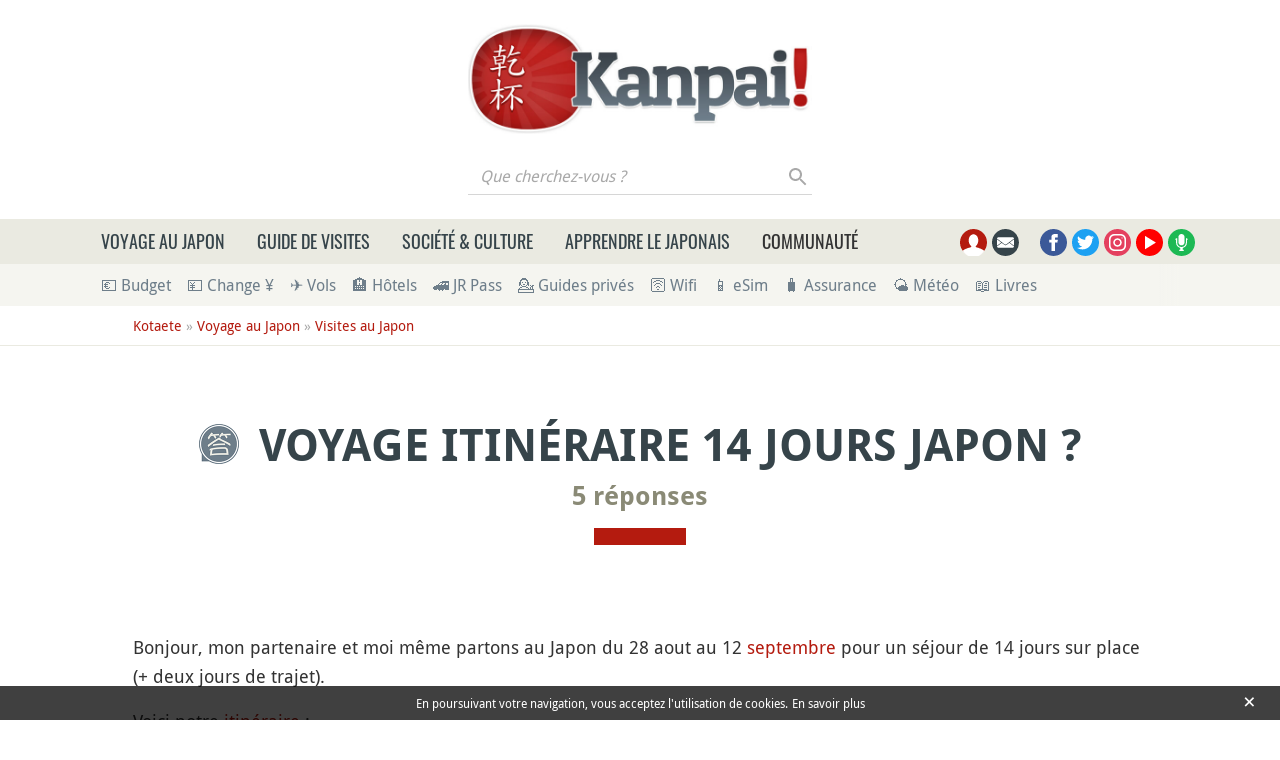

--- FILE ---
content_type: text/html; charset=UTF-8
request_url: https://www.kanpai.fr/voyage-japon/questions/voyage-itineraire-14-jours-japon
body_size: 22290
content:
<!DOCTYPE html>
<html lang="fr" dir="ltr" prefix="og: https://ogp.me/ns#">
  <head>
    <meta charset="utf-8" />
    <title>Voyage itinéraire 14 jours Japon ?</title>
    <meta name="description" content="Bonjour, mon partenaire et moi même partons au Japon du 28 aout au 12 septembre pour un séjour de 14 jours sur place (+ deux jours de trajet). Voici notre itinéraire : Arrivé à Tokyo tôt le matin nous partons..." />
<link rel="canonical" href="https://www.kanpai.fr/voyage-japon/questions/voyage-itineraire-14-jours-japon" />
<link rel="shortlink" href="https://www.kanpai.fr/node/10186" />
<meta name="robots" content="max-snippet:-1, max-image-preview:large" />
<meta name="viewport" content="width=device-width, initial-scale=1.0" />
<meta property="og:site_name" content="Kanpai" />
<meta property="og:type" content="article" />
<meta property="og:url" content="https://www.kanpai.fr/voyage-japon/questions/voyage-itineraire-14-jours-japon" />
<meta property="og:title" content="Voyage itinéraire 14 jours Japon ?" />
<meta property="og:description" content="Bonjour, mon partenaire et moi même partons au Japon du 28 aout au 12 septembre pour un séjour de 14 jours sur place (+ deux jours de trajet). Voici notre itinéraire : Arrivé à Tokyo tôt le matin nous partons..." />
<meta property="og:image" content="https://www.kanpai.fr/themes/custom/kanpai/assets/images/logos/kotaete-opengraph.jpg" />
<meta name="twitter:card" content="summary" />
<meta name="twitter:description" content="Bonjour, mon partenaire et moi même partons au Japon du 28 aout au 12 septembre pour un séjour de 14 jours sur place (+ deux jours de trajet). Voici notre itinéraire : Arrivé à Tokyo tôt le matin nous partons..." />
<meta name="twitter:title" content="Voyage itinéraire 14 jours Japon ?" />
<meta name="twitter:url" content="https://www.kanpai.fr/voyage-japon/questions/voyage-itineraire-14-jours-japon" />
<meta name="twitter:image" content="https://www.kanpai.fr/themes/custom/kanpai/assets/images/logos/kotaete-opengraph.jpg" />
<link rel="dns-prefetch" href="https://cdn.onesignal.com" />
<link rel="preload" as="font" href="/themes/custom/kanpai/assets/fonts/DroidSans-Regular.woff2" type="font/woff2" crossorigin="anonymous" />
<link rel="preload" as="font" href="/themes/custom/kanpai/assets/fonts/DroidSans-Bold.woff2" type="font/woff2" crossorigin="anonymous" />
<link rel="preload" as="font" href="/themes/custom/kanpai/assets/fonts/Oswald-Regular.woff2" type="font/woff2" crossorigin="anonymous" />
<link rel="preload" as="font" href="/themes/custom/kanpai/assets/fonts/Oswald-Medium.woff2" type="font/woff2" crossorigin="anonymous" />
<meta name="MobileOptimized" content="width" />
<meta name="HandheldFriendly" content="true" />
<script type="application/ld+json">{"@context":"https:\/\/schema.org\/","@type":"BreadcrumbList","itemListElement":[{"@type":"ListItem","position":1,"name":"Kotaete","item":"https:\/\/www.kanpai.fr\/kotaete-questions-reponses-japon"},{"@type":"ListItem","position":2,"name":"Voyage au Japon","item":"https:\/\/www.kanpai.fr\/voyage-au-japon\/questions"},{"@type":"ListItem","position":3,"name":"Visites au Japon","item":"https:\/\/www.kanpai.fr\/voyage-japon\/visites\/questions"}]}</script>
<link rel="dns-prefetch" href="https://s.kanpai.fr" />
<script type="application/ld+json">{"@context":"https:\/\/schema.org\/","@type":"Question","name":"Voyage itin\u00e9raire 14 jours Japon ?","url":"https:\/\/www.kanpai.fr\/voyage-japon\/questions\/voyage-itineraire-14-jours-japon","headline":"Voyage itin\u00e9raire 14 jours Japon ?","dateModified":"2017-04-14","description":"Bonjour, mon partenaire et moi m\u00eame partons au Japon du 28 aout au 12 septembre pour un s\u00e9jour de 14 jours sur place (+ deux jours de trajet).  Voici notre itin\u00e9raire :  Arriv\u00e9 \u00e0 Tokyo t\u00f4t le matin nous partons...","author":{"@type":"Person","name":"Margot"}}</script>
<link rel="apple-touch-icon" sizes="180x180" href="/themes/custom/kanpai/assets/images/favicon/apple-touch-icon.png" />
<link rel="icon" type="image/png" sizes="32x32" href="/themes/custom/kanpai/assets/images/favicon/favicon-32x32.png" />
<link rel="icon" type="image/png" sizes="16x16" href="/themes/custom/kanpai/assets/images/favicon/favicon-16x16.png" />
<link rel="manifest" href="/themes/custom/kanpai/assets/images/favicon/site.webmanifest" />
<link rel="mask-icon" href="/themes/custom/kanpai/assets/images/favicon/safari-pinned-tab.svg" color="#b41b0f" />
<link rel="shortcut icon" href="/themes/custom/kanpai/assets/images/favicon/favicon.ico" />
<meta name="msapplication-TileColor" content="#ffffff" />
<meta name="msapplication-config" content="/themes/custom/kanpai/assets/images/favicon/browserconfig.xml" />
<meta name="theme-color" content="#ffffff" />
<style>.icon-container{width:1.25rem;height:1.25rem}svg.icon{width:100%;height:100%}.main-header .brand.logo{height:6.875rem}.main-header .brand.logo img{max-height:100%}.main-header .search-block-form{display:flex}.main-header .search-box__button{width:1.6875rem;height:1.75rem}#primary-menu-container{height:45px}.secondary-menu-container{padding-top:.5rem;padding-bottom:.5rem}@media (min-width:768px) and (max-width:991.98px){.main-header .logo-pan .brand.logo{height:4.1875rem}}@media (min-width:992px) and (max-width:1199.98px){.main-header .logo-pan .brand.logo{height:5.8125rem}}</style>
<link rel="preload" href="/themes/custom/kanpai/assets/css/theme.critical.css?szp5j8" as="style" /><link rel="stylesheet" href="/themes/custom/kanpai/assets/css/theme.critical.css?szp5j8" /><noscript><style>#primary-menu{position:absolute;top:280px;width:100%}</style>
</noscript>
  </head>
  <body class="path-node page-node-type-kotaete">
    
      <div class="dialog-off-canvas-main-canvas" data-off-canvas-main-canvas>
      <!-- Header-->
  <header class="main-header position-relative">
          <!-- Logo & ads -->
      <div class="container">
        <div class="pt-3 pb-1 py-sm-4">
          <div class="row align-items-center justify-content-center">
            <div class="logo-container col-auto  order-1 order-md-0">
                              <div class="brand logo">
                  <a href="/" title="Logo Kanpai.fr" rel="home" class="site-branding__logo d-block h-100">
                    <img src="/themes/custom/kanpai/logo.jpg" title="Logo Kanpai.fr" alt="Logo Kanpai.fr"/>
                  </a>
                </div>
                                            <div class="search-box__container mt-2">
                  <form class="kanpai-search-api-light-block-form search-form search-block-form container-inline form-inline justify-content-end" data-drupal-selector="kanpai-search-api-light-block-form" action="/voyage-japon/questions/voyage-itineraire-14-jours-japon" method="post" id="kanpai-search-api-light-block-form" accept-charset="UTF-8">
  <div class="js-form-item form-item form-group js-form-type-search form-type-search js-form-item-keys form-item-keys form-no-label flex-fill">
      <label for="edit-keys" class="sr-only">Que cherchez-vous ?</label>
  
  
  
  <input title="Saisir les termes à rechercher." placeholder="Que cherchez-vous ?" data-drupal-selector="edit-keys" type="search" id="edit-keys" name="keys" value="" maxlength="128" class="form-search form-control" />


  
  
  
  </div>
<input autocomplete="off" data-drupal-selector="form-v10w2hckg4zp5pl7z-mmrr7iyulnp4jsdpo9laqptsi" type="hidden" name="form_build_id" value="form-V10W2HckG4Zp5PL7z_mmRR7iYUlnP4jSDpo9LaQptSI" class="form-control" />
<input data-drupal-selector="edit-kanpai-search-api-light-block-form" type="hidden" name="form_id" value="kanpai_search_api_light_block_form" class="form-control" />
<div data-drupal-selector="edit-actions" class="form-actions js-form-wrapper form-wrapper" id="edit-actions"><button data-twig-suggestion="search_results_submit" class="search-box__button button js-form-submit form-submit btn p-0" id="search-submit" data-drupal-selector="edit-submit" type="submit" name="op" value="Rechercher">
  <div class="search-icon"></div>
</button>
</div>

</form>

                </div>
                          </div>
                                                </div>
        </div>
      </div>
      <!-- End Logo & ads -->
    
          <!-- Primary navbar container -->
      <div class="bg-sand-light" id="primary-menu-container">
      </div>
      <!-- End Primary navbar container -->
    
          <!-- Secondary navbar -->
      <div class="bg-sand-lighter">
        <div class="container">
          <div class="px-lg-2 px-xl-3">
            <nav class="secondary-menu-container position-relative">
  <ul id="secondary-menu" class="menu nav navbar-nav flex-nowrap align-items-center position-relative">

    
                <li class="pr-2">
        <a href="/calculer-budget-voyage-japon" onclick="kga_track_event(&#039;Maillage interne&#039;, &#039;Calcul budget voyage&#039;, &#039;Depuis sous-barre menu&#039;);" title="Calculer votre budget de voyage au Japon">💶 Budget</a>
      </li>
                <li class="pr-2 px-2">
        <a href="/change-euro-yen-guide" onclick="kga_track_event(&#039;Maillage interne&#039;, &#039;Landing page Change Yens&#039;, &#039;Depuis sous-barre menu&#039;);" title="Changer ses Euros en Yens au meilleur prix : le guide complet">💴 Change ¥</a>
      </li>
                <li class="pr-2 px-2">
        <a href="/boutique/promotions-vols-japon-billets-avion-concours-gratuit" onclick="kga_track_event(&#039;Maillage interne&#039;, &#039;Landing page Avion&#039;, &#039;Depuis sous-barre menu&#039;);" title="Promotions vols Japon : billets d’avion moins chers">✈️ Vols</a>
      </li>
                <li class="pr-2 px-2">
        <a href="/voyage-japon/hebergement-japon-guide" onclick="kga_track_event(&#039;Maillage interne&#039;, &#039;Landing page Hébergement&#039;, &#039;Depuis sous-barre menu&#039;);" title="Hébergement au Japon : guide complet et bons plans">🏨 Hôtels</a>
      </li>
                <li class="pr-2 px-2">
        <a href="/japon/japan-rail-pass.html" onclick="kga_track_event(&#039;Maillage interne&#039;, &#039;Landing page JR Pass&#039;, &#039;Depuis sous-barre menu&#039;);" title="Japan Rail Pass : où l’acheter le moins cher ?">🚄 JR Pass</a>
      </li>
                <li class="pr-2 px-2">
        <a href="/voyage-japon/guide-prive-accompagnateur-francophone" onclick="kga_track_event(&#039;Maillage interne&#039;, &#039;Keikaku accompagnements&#039;, &#039;Depuis sous-barre menu&#039;);" title="Keikaku : guides-accompagnateurs bilingues au Japon">💁 Guides privés</a>
      </li>
                <li class="pr-2 px-2">
        <a href="/voyage-japon/acceder-internet-24h24-japon" onclick="kga_track_event(&#039;Maillage interne&#039;, &#039;Pocket Wifi&#039;, &#039;Depuis sous-barre menu&#039;);" title="Pocket Wifi pour Internet illimité au Japon">🛜 Wifi</a>
      </li>
                <li class="pr-2 px-2">
        <a href="/voyage-japon/esim-internet" onclick="kga_track_event(&#039;Maillage interne&#039;, &#039;esim&#039;, &#039;Depuis sous-barre menu&#039;);" title="Internet sur son smartphone au Japon">📱 eSim</a>
      </li>
                <li class="pr-2 px-2">
        <a href="/voyage-japon/assurance-assistance" onclick="kga_track_event(&#039;Maillage interne&#039;, &#039;Assurance&#039;, &#039;Depuis sous-barre menu&#039;);" title="Assurance et assistance pour le Japon">🧳 Assurance</a>
      </li>
                <li class="pr-2 px-2">
        <a href="/meteo-japon-previsions" onclick="kga_track_event(&#039;Maillage interne&#039;, &#039;Météo Japon&#039;, &#039;Depuis sous-barre menu&#039;);" title="Météo au Japon">🌤 Météo</a>
      </li>
                <li class="pr-2 px-2">
        <a href="/boutique" onclick="kga_track_event(&#039;Maillage interne&#039;, &#039;Page boutique&#039;, &#039;Depuis sous-barre menu&#039;);" title="Livres de voyage au Japon et eBooks d&#039;apprentissage du japonais">📖 Livres</a>
      </li>
      </ul>
</nav>
          </div>
        </div>
      </div>
      <!-- End Secondary navbar -->
      </header>
  <!--End Header -->

  <!-- layout -->
  <main id="wrapper" class="position-relative">
              
          <!-- breadcrumb -->
        <div class="breadcrumb-container py-2 mb-2">
    <div class="container">
      <div class="row justify-content-xl-center">
        <div class="col-xl-22">
          <nav aria-label="breadcrumb">
            <ul class="breadcrumb list-unstyled">
                              <li>
                                      <a href="/kotaete-questions-reponses-japon">Kotaete</a>
                                                        &nbsp;»
                                  </li>
                              <li>
                                      <a href="/voyage-au-japon/questions">Voyage au Japon</a>
                                                        &nbsp;»
                                  </li>
                              <li>
                                      <a href="/voyage-japon/visites/questions">Visites au Japon</a>
                                                    </li>
                          </ul>
          </nav>
        </div>
      </div>
    </div>
  </div>

      <!-- End breadcrumb -->
    
          <!--- Start content -->
      <div class="content-layout position-relative">
                          
          <div>
    <div class="container">
      <div class="row article-content justify-content-xl-center mb-4">
        <div class="col-xl-22">

                                    <h1 class="mb-2 text-center text-secondary page-title" ><img src="https://www.kanpai.fr/themes/custom/kanpai/assets/images/logos/kotaete.png" alt="" title="">Voyage itinéraire 14 jours Japon ?</h1>
            
                  <h2 class="subtitle mb-3 text-center">
      <a href="#comments">
                  5 réponses              </a>
    </h2>
  
                                      
            <div class="separator"></div>
          
          

                    
            <!--Highlighted-->
      <div class="container ">
      <div class="row">
        <div class="col-24">
                      <div data-drupal-messages-fallback class="hidden"></div>

                  </div>
      </div>
    </div>
    <!--End Highlighted-->

                                                
                                                                            
                        
                                          <div class="mt-5" id="node-content">
                  
            <div><p>Bonjour, mon partenaire et moi même partons au Japon du 28 aout au 12 <a href="/voyage-japon/septembre-que-faire" title="Que faire au Japon en septembre">septembre</a> pour un séjour de 14 jours sur place (+ deux jours de trajet).</p>

<p>Voici notre <a href="/itineraires-circuits-japon" title="Itinéraires et circuits au Japon">itinéraire</a> :</p>

<p>Arrivé à <a href="/tokyo" title="Guide de voyage à Tokyo">Tokyo</a> tôt le matin nous partons directement pour <a href="/kyoto" title="Guide de voyage à Kyoto">Kyoto</a>.</p>

<p>- 4 nuits a Kyoto dont 1 jour pour faire <a href="/uji" title="Uji">Uji</a> et <a href="/nara" title="Nara">Nara</a>.</p>

<p>- 1 nuit a <a href="/takayama" title="Takayama">Takayama</a> pour faire <a href="/shirakawa-go" title="Shirakawa-go">Shirakawago</a> et Takayama</p>

<p>- 9 nuits a Tokyo dont 1 journée pour monter le Mt <a href="/mont-fuji" title="Mont Fuji">Fuji</a>-<a href="/apprendre-japonais/suffixes-honorifiques-japonais-san-kun-chan" title="Suffixes en japonais après les noms">san</a> de nuit et passer la nuit d'après dans une petite ville entre Mt Fuji et Tokyo au bord de l'eau.</p>

<p>J'aurais souhaité avoir des retours sur cet itinéraire par encore totalement validé, vos conseils et avis pour les différentes étapes, et des idées pour la ville à <a href="/voyage-japon/visites" title="Guide des visites au Japon">visiter</a> après le <a href="/randonnees-excursions-japon" title="Randonnées au Japon">Mont</a> Fuji.</p>

<p>J'hésitais aussi à rajouter peut être une nuit à Kyoto et ainsi ne faire que 6 jours a Tokyo (et 2 jours pour Mt Fuji et ville extra)</p>

<p>Merci beaucoup pour votre aide et temps ! :)</p>
</div>
      
                </div>
                                    
                    
        </div>
      </div>
    </div>

      <div class="container">
    <div class="row justify-content-xl-center">
      <div class="col-xl-22">
        <div class="entity-by d-flex flex-wrap align-items-center justify-content-left fs-16 pt-3 mx-n-gutters">
                      <span class="mx-3">
              <span class="icon-container d-inline-flex">
                <svg class="icon">
                  <use xlink:href="/themes/custom/kanpai/assets/images/sprite.svg?szp5j8#auteur"></use>
                </svg>
              </span>
                              <span>Par Margot</span>
                          </span>
                    <span class="mx-3">
            <span class="icon-container d-inline-flex">
              <svg class="icon">
                <use xlink:href="/themes/custom/kanpai/assets/images/sprite.svg?szp5j8#date-publication"></use>
              </svg>
            </span>
            <span>Publié le 14 avril 2017</span>
          </span>
                      <span class="mx-3">
            <span class="icon-container d-inline-flex">
              <svg class="icon">
                <use xlink:href="/themes/custom/kanpai/assets/images/sprite.svg?szp5j8#auteur"></use>
              </svg>
            </span>
            <span class="d-inline-flex">Thématiques associées :</span>
            <ul class="d-inline list-inline mb-0 related-topics">
                              <li class="list-inline-item"><a href="/itineraires-circuits-japon">Itinéraires et circuits au Japon</a></li>
                          </ul>
          </span>
                  </div>
      </div>
    </div>
  </div>

    
      <div class="container">
    <div class="row justify-content-xl-center">
      <div class="col-xl-22 d-flex align-items-center justify-content-left flex-wrap">
                  <div class="mt-5 mb-3">
            <div class="rating-container d-flex flex-wrap align-items-center">
  <span class="label h6 d-inline-flex mb-0 mt-1 mr-2">Question intéressante ?</span>
  <div class="d-flex align-items-center flex-wrap">
    <div class="rating d-inline-flex mr-2  "
         data-stars="4"
         data-entity="10186"
         data-entity-type="node"
    >
      <svg class="icon star" data-rating="1">
        <use xlink:href="/themes/custom/kanpai/assets/images/sprite.svg?szp5j8#star"></use>
      </svg>
      <svg class="icon star" data-rating="2">
        <use xlink:href="/themes/custom/kanpai/assets/images/sprite.svg?szp5j8#star"></use>
      </svg>
      <svg class="icon star" data-rating="3">
        <use xlink:href="/themes/custom/kanpai/assets/images/sprite.svg?szp5j8#star"></use>
      </svg>
      <svg class="icon star" data-rating="4">
        <use xlink:href="/themes/custom/kanpai/assets/images/sprite.svg?szp5j8#star"></use>
      </svg>
      <svg class="icon star" data-rating="5">
        <use xlink:href="/themes/custom/kanpai/assets/images/sprite.svg?szp5j8#star"></use>
      </svg>
    </div>
    <div class="average-rating-container inline d-inline-flex align-items-center mt-1">
      <span class="average-rating font-weight-bold"><span>4</span>/5</span>
      <span class="total-vote fs-16 ml-2">
        (1 vote)      </span>
      <span class="my-vote d-none fs-16 ml-2">
          </span>
    </div>
  </div>
</div>

          </div>
                <div class="infos-plus infos-plus-beige">
          <div class="icon-container">
            <svg class="icon">
              <use xlink:href="/themes/custom/kanpai/assets/images/sprite.svg?szp5j8#attention"></use>
            </svg>
          </div>
          <div>
            Cette question et les réponses ci-après sont proposées par la communauté des membres Kanpai dans le cadre du module Kotaete. Elles ne reflètent pas nécessairement le point de vue de la rédaction de Kanpai.
          </div>
        </div>
      </div>
    </div>
  </div>

    </div>
          
  
                                                                                
    
    
                  
    
    
    
      <section  id="comments" class="py-5">
      <div  class="container" >
                          <h2 class="h2 text-uppercase text-secondary text-center">Les 5 réponses à la question posée</h2>
                <div class="separator"></div>
                  <section>

  
<div data-comment-user-id="5952" id="comment-57950" class="mb-5 comment js-comment">
    <mark class="d-none" data-comment-timestamp="1492201580"></mark>
  <div class="row">
    <div class="comment-author-informations col-sm-6 col-md-5 col-lg-4 text-center d-flex justify-content-around justify-content-sm-start align-items-sm-center flex-sm-column">
      <a href="/membre/jp"><img class="rounded-circle lazy" alt="" data-src="https://www.gravatar.com/avatar/01e558887aa6767ba072ff078519c49c?d=https%3A%2F%2Fwww.kanpai.fr%2Fsites%2Fdefault%2Ffiles%2Fdefault_images%2Favatar-default.jpg&amp;amp;s=100" />
</a>
      <div>
        <div class="js-form-item form-item form-group js-form-type-item form-type-item js-form-item- form-item- form-no-label flex-fill">
  
  
  
  
<a class="d-inline-block align-middle author" title="Voir le profil utilisateur." href="/membre/jp">jp</a>  <span class="svg-container d-inline-block align-top">
    <svg class="icon">
      <use xlink:href="/themes/custom/kanpai/assets/images/sprite.svg?szp5j8#member"></use>
    </svg>
  </span>


  
  
  
  </div>

        <span class="d-block small">
          14 avril 2017
          <br/>
          22:26
        </span>
      </div>
    </div>
    <div class="col-sm-18 col-md-19 col-lg-20">
      <div class="comment-body bg-sand-lighter mt-3 mt-sm-0 px-3 pt-3 pb-1 mb-2 position-relative">
      <p>Bonsoir, 1 jour pour Uji et  Nara depuis Kyoto c'est trop peu, il faut tenir compte du temps de transport et Nara est un site important .<br>
Je dirai 1 jour pour Nara et 1 demi-journée pour Uji.<br>
Egalement  1jour pour Takayama et Shiraka wago  c'est trop peu ,il faudrait 1j et demi .<br>
6jours à Tokyo c'est déjà bien , à moins d'être fan  d'urbanisation .<br>
Bon voyage</p>

    </div>
<ul class="links inline"><li class="comment-reply"><span data-pid="57950">Répondre</span></li></ul><div class="rating-container d-flex flex-wrap align-items-center">
  <span class="label h6 d-inline-flex mb-0 mt-1 mr-2">Réponse utile ?</span>
  <div class="d-flex align-items-center flex-wrap">
    <div class="rating d-inline-flex mr-2  "
         data-stars="0"
         data-entity="57950"
         data-entity-type="comment"
    >
      <svg class="icon star" data-rating="1">
        <use xlink:href="/themes/custom/kanpai/assets/images/sprite.svg?szp5j8#star"></use>
      </svg>
      <svg class="icon star" data-rating="2">
        <use xlink:href="/themes/custom/kanpai/assets/images/sprite.svg?szp5j8#star"></use>
      </svg>
      <svg class="icon star" data-rating="3">
        <use xlink:href="/themes/custom/kanpai/assets/images/sprite.svg?szp5j8#star"></use>
      </svg>
      <svg class="icon star" data-rating="4">
        <use xlink:href="/themes/custom/kanpai/assets/images/sprite.svg?szp5j8#star"></use>
      </svg>
      <svg class="icon star" data-rating="5">
        <use xlink:href="/themes/custom/kanpai/assets/images/sprite.svg?szp5j8#star"></use>
      </svg>
    </div>
    <div class="average-rating-container inline d-none align-items-center mt-1">
      <span class="average-rating font-weight-bold"><span></span>/5</span>
      <span class="total-vote fs-16 ml-2">
        ( vote)      </span>
      <span class="my-vote d-none fs-16 ml-2">
          </span>
    </div>
  </div>
</div>

    </div>
  </div>
</div>

<div data-comment-user-id="7198" id="comment-57955" class="mb-5 comment js-comment">
    <mark class="d-none" data-comment-timestamp="1492208896"></mark>
  <div class="row">
    <div class="comment-author-informations col-sm-6 col-md-5 col-lg-4 text-center d-flex justify-content-around justify-content-sm-start align-items-sm-center flex-sm-column">
      <a href="/membre/melody"><img class="rounded-circle lazy" alt="" data-src="/sites/default/files/styles/thumbnail/public/avatars/picture-7198-1491783739.jpg" />

</a>
      <div>
        <div class="js-form-item form-item form-group js-form-type-item form-type-item js-form-item- form-item- form-no-label flex-fill">
  
  
  
  
<a class="d-inline-block align-middle author" title="Voir le profil utilisateur." href="/membre/melody">Melody</a>  <span class="svg-container d-inline-block align-top">
    <svg class="icon">
      <use xlink:href="/themes/custom/kanpai/assets/images/sprite.svg?szp5j8#member"></use>
    </svg>
  </span>


  
  
  
  </div>

        <span class="d-block small">
          15 avril 2017
          <br/>
          00:28
        </span>
      </div>
    </div>
    <div class="col-sm-18 col-md-19 col-lg-20">
      <div class="comment-body bg-sand-lighter mt-3 mt-sm-0 px-3 pt-3 pb-1 mb-2 position-relative">
      <p>Bonjour,<br>
Effectivement 1 journée pour nara et une matinée pour uji, d'autant plus que les deux villes ne sont pas sur la même route en <a href="/train-japonais-shinkansen" title="Shinkansen">train</a>.<br>
Je rajouterais du coup une bonne journée à Kyoto et 6 jours pour Tokyo c est deja pas mal<br>
Par contre pourquoi ne pas arriver a <a href="/osaka" title="Guide de voyage à Osaka">osaka</a> et repartir de tokyo ? C est en général le même prix et cela vous fera gagner une journee sur place!<br>
Pour les autres endroits je ne peux pas aider car je n'ai pas fait</p>

    </div>
<ul class="links inline"><li class="comment-reply"><span data-pid="57955">Répondre</span></li></ul><div class="rating-container d-flex flex-wrap align-items-center">
  <span class="label h6 d-inline-flex mb-0 mt-1 mr-2">Réponse utile ?</span>
  <div class="d-flex align-items-center flex-wrap">
    <div class="rating d-inline-flex mr-2  "
         data-stars="0"
         data-entity="57955"
         data-entity-type="comment"
    >
      <svg class="icon star" data-rating="1">
        <use xlink:href="/themes/custom/kanpai/assets/images/sprite.svg?szp5j8#star"></use>
      </svg>
      <svg class="icon star" data-rating="2">
        <use xlink:href="/themes/custom/kanpai/assets/images/sprite.svg?szp5j8#star"></use>
      </svg>
      <svg class="icon star" data-rating="3">
        <use xlink:href="/themes/custom/kanpai/assets/images/sprite.svg?szp5j8#star"></use>
      </svg>
      <svg class="icon star" data-rating="4">
        <use xlink:href="/themes/custom/kanpai/assets/images/sprite.svg?szp5j8#star"></use>
      </svg>
      <svg class="icon star" data-rating="5">
        <use xlink:href="/themes/custom/kanpai/assets/images/sprite.svg?szp5j8#star"></use>
      </svg>
    </div>
    <div class="average-rating-container inline d-none align-items-center mt-1">
      <span class="average-rating font-weight-bold"><span></span>/5</span>
      <span class="total-vote fs-16 ml-2">
        ( vote)      </span>
      <span class="my-vote d-none fs-16 ml-2">
          </span>
    </div>
  </div>
</div>

    </div>
  </div>
</div>

<div data-comment-user-id="8228" id="comment-57981" class="mb-5 comment js-comment">
    <mark class="d-none" data-comment-timestamp="1492297624"></mark>
  <div class="row">
    <div class="comment-author-informations col-sm-6 col-md-5 col-lg-4 text-center d-flex justify-content-around justify-content-sm-start align-items-sm-center flex-sm-column">
      <a href="/membre/margotton"><img class="rounded-circle lazy" alt="" data-src="/sites/default/files/styles/thumbnail/public/avatars/picture-8228-1492077048.jpg" />

</a>
      <div>
        <div class="js-form-item form-item form-group js-form-type-item form-type-item js-form-item- form-item- form-no-label flex-fill">
  
  
  
  
<a class="d-inline-block align-middle author" title="Voir le profil utilisateur." href="/membre/margotton">Margotton</a>  <span class="svg-container d-inline-block align-top">
    <svg class="icon">
      <use xlink:href="/themes/custom/kanpai/assets/images/sprite.svg?szp5j8#member"></use>
    </svg>
  </span>


  
  
  
  </div>

        <span class="d-block small">
          16 avril 2017
          <br/>
          01:07
        </span>
      </div>
    </div>
    <div class="col-sm-18 col-md-19 col-lg-20">
      <div class="comment-body bg-sand-lighter mt-3 mt-sm-0 px-3 pt-3 pb-1 mb-2 position-relative">
      <p>Merci pour vos réponses !<br>
Je prend en compte pour Uji et Nara et vais donc surement nous rajouter une journée de plus aux alentours de Kyoto ! </p>
<p>JP : Vous êtes déjà allez a Takayama et Shirawago ? Etant déjà allez au Japon je voulais faire découvrir les <a href="/alpes-japonaises" title="Alpes japonaises">alpes</a> japonaise à mon partenaire, à l'époque j'avais fait <a href="/nakasendo-randonnee-magome-tsumago" title="Randonnée Nakasendo">Tsumago</a>-magome, Takayama et ses alentours ont l'air assez sympatique ! Je ne sais pas si vous auriez des conseils pour un stop différent ? Peut être plus vers l'ouest, sans partir trop loin après Kyoto non plus.</p>
<p>Melody : nous avons déjà réservé les billets d'<a href="/avion-aeroports-japon" title="Avion et aéroports au Japon">avions</a> pour le voyage, et le prix le plus bas était arrivé et départ à Tokyo mais ce n'est pas un pb :) !</p>

    </div>
<ul class="links inline"><li class="comment-reply"><span data-pid="57981">Répondre</span></li></ul><div class="rating-container d-flex flex-wrap align-items-center">
  <span class="label h6 d-inline-flex mb-0 mt-1 mr-2">Réponse utile ?</span>
  <div class="d-flex align-items-center flex-wrap">
    <div class="rating d-inline-flex mr-2  "
         data-stars="0"
         data-entity="57981"
         data-entity-type="comment"
    >
      <svg class="icon star" data-rating="1">
        <use xlink:href="/themes/custom/kanpai/assets/images/sprite.svg?szp5j8#star"></use>
      </svg>
      <svg class="icon star" data-rating="2">
        <use xlink:href="/themes/custom/kanpai/assets/images/sprite.svg?szp5j8#star"></use>
      </svg>
      <svg class="icon star" data-rating="3">
        <use xlink:href="/themes/custom/kanpai/assets/images/sprite.svg?szp5j8#star"></use>
      </svg>
      <svg class="icon star" data-rating="4">
        <use xlink:href="/themes/custom/kanpai/assets/images/sprite.svg?szp5j8#star"></use>
      </svg>
      <svg class="icon star" data-rating="5">
        <use xlink:href="/themes/custom/kanpai/assets/images/sprite.svg?szp5j8#star"></use>
      </svg>
    </div>
    <div class="average-rating-container inline d-none align-items-center mt-1">
      <span class="average-rating font-weight-bold"><span></span>/5</span>
      <span class="total-vote fs-16 ml-2">
        ( vote)      </span>
      <span class="my-vote d-none fs-16 ml-2">
          </span>
    </div>
  </div>
</div>

    </div>
  </div>
</div>

<div data-comment-user-id="5952" id="comment-57988" class="mb-5 comment js-comment">
    <mark class="d-none" data-comment-timestamp="1492328276"></mark>
  <div class="row">
    <div class="comment-author-informations col-sm-6 col-md-5 col-lg-4 text-center d-flex justify-content-around justify-content-sm-start align-items-sm-center flex-sm-column">
      <a href="/membre/jp"><img class="rounded-circle lazy" alt="" data-src="https://www.gravatar.com/avatar/01e558887aa6767ba072ff078519c49c?d=https%3A%2F%2Fwww.kanpai.fr%2Fsites%2Fdefault%2Ffiles%2Fdefault_images%2Favatar-default.jpg&amp;amp;s=100" />
</a>
      <div>
        <div class="js-form-item form-item form-group js-form-type-item form-type-item js-form-item- form-item- form-no-label flex-fill">
  
  
  
  
<a class="d-inline-block align-middle author" title="Voir le profil utilisateur." href="/membre/jp">jp</a>  <span class="svg-container d-inline-block align-top">
    <svg class="icon">
      <use xlink:href="/themes/custom/kanpai/assets/images/sprite.svg?szp5j8#member"></use>
    </svg>
  </span>


  
  
  
  </div>

        <span class="d-block small">
          16 avril 2017
          <br/>
          09:37
        </span>
      </div>
    </div>
    <div class="col-sm-18 col-md-19 col-lg-20">
      <div class="comment-body bg-sand-lighter mt-3 mt-sm-0 px-3 pt-3 pb-1 mb-2 position-relative">
      <p>Bonjour, je suis allé à Takayama , 3 jours en <a href="/hiver-japon" title="Hiver au Japon">hiver</a> et 1 j à Shirawago, les vieux quartiers de Takayama sont très beaux et bien préservés  en hiver<br>
avec la neige il y avait une belle ambiance,  le Japon "profond" ! A Shirawago j'ai été un peu déçu a cause du temps (<a href="/voyage-japon/tsuyu-saison-pluies-japon" title="Tsuyu, la saison des pluies au Japon">pluie</a> et neige fondante)et<br>
trop de chinois .D'autre part, toujours dans les Alpes japonaises j'ai passé 5jours à Gero-<a href="/onsen-bains-publics-japon" title="Onsen et bains publics au Japon">Onsen</a> une petite ville thermale bien connue pour ses onsen<br>
et la qualité de son eau .C’était en <a href="/voyage-japon/juin-que-faire" title="Que faire au Japon en juin">juin</a> 2016 ,la aussi ambiance sympa, beau paysages et super onsen .<br>
Voila, à vous de choisir. Gero est facile d’accès même ligne de train que <a href="/nagoya" title="Nagoya">Nagoya</a>-Takayama (avec <a href="/japon/japan-rail-pass.html" title="Japan Rail Pass">JR pass</a>)</p>

    </div>
<ul class="links inline"><li class="comment-reply"><span data-pid="57988">Répondre</span></li></ul><div class="rating-container d-flex flex-wrap align-items-center">
  <span class="label h6 d-inline-flex mb-0 mt-1 mr-2">Réponse utile ?</span>
  <div class="d-flex align-items-center flex-wrap">
    <div class="rating d-inline-flex mr-2  "
         data-stars="0"
         data-entity="57988"
         data-entity-type="comment"
    >
      <svg class="icon star" data-rating="1">
        <use xlink:href="/themes/custom/kanpai/assets/images/sprite.svg?szp5j8#star"></use>
      </svg>
      <svg class="icon star" data-rating="2">
        <use xlink:href="/themes/custom/kanpai/assets/images/sprite.svg?szp5j8#star"></use>
      </svg>
      <svg class="icon star" data-rating="3">
        <use xlink:href="/themes/custom/kanpai/assets/images/sprite.svg?szp5j8#star"></use>
      </svg>
      <svg class="icon star" data-rating="4">
        <use xlink:href="/themes/custom/kanpai/assets/images/sprite.svg?szp5j8#star"></use>
      </svg>
      <svg class="icon star" data-rating="5">
        <use xlink:href="/themes/custom/kanpai/assets/images/sprite.svg?szp5j8#star"></use>
      </svg>
    </div>
    <div class="average-rating-container inline d-none align-items-center mt-1">
      <span class="average-rating font-weight-bold"><span></span>/5</span>
      <span class="total-vote fs-16 ml-2">
        ( vote)      </span>
      <span class="my-vote d-none fs-16 ml-2">
          </span>
    </div>
  </div>
</div>

    </div>
  </div>
</div>

<div data-comment-user-id="8228" id="comment-57990" class="mb-5 comment js-comment">
    <mark class="d-none" data-comment-timestamp="1492359695"></mark>
  <div class="row">
    <div class="comment-author-informations col-sm-6 col-md-5 col-lg-4 text-center d-flex justify-content-around justify-content-sm-start align-items-sm-center flex-sm-column">
      <a href="/membre/margotton"><img class="rounded-circle lazy" alt="" data-src="/sites/default/files/styles/thumbnail/public/avatars/picture-8228-1492077048.jpg" />

</a>
      <div>
        <div class="js-form-item form-item form-group js-form-type-item form-type-item js-form-item- form-item- form-no-label flex-fill">
  
  
  
  
<a class="d-inline-block align-middle author" title="Voir le profil utilisateur." href="/membre/margotton">Margotton</a>  <span class="svg-container d-inline-block align-top">
    <svg class="icon">
      <use xlink:href="/themes/custom/kanpai/assets/images/sprite.svg?szp5j8#member"></use>
    </svg>
  </span>


  
  
  
  </div>

        <span class="d-block small">
          16 avril 2017
          <br/>
          18:21
        </span>
      </div>
    </div>
    <div class="col-sm-18 col-md-19 col-lg-20">
      <div class="comment-body bg-sand-lighter mt-3 mt-sm-0 px-3 pt-3 pb-1 mb-2 position-relative">
      <p>Je vais allé regarder tout ça pour déterminer un choix final (pas facile facile haha!)<br>
Merci encore pour vos conseils et expérience partagée !</p>

    </div>
<ul class="links inline"><li class="comment-reply"><span data-pid="57990">Répondre</span></li></ul><div class="rating-container d-flex flex-wrap align-items-center">
  <span class="label h6 d-inline-flex mb-0 mt-1 mr-2">Réponse utile ?</span>
  <div class="d-flex align-items-center flex-wrap">
    <div class="rating d-inline-flex mr-2  "
         data-stars="0"
         data-entity="57990"
         data-entity-type="comment"
    >
      <svg class="icon star" data-rating="1">
        <use xlink:href="/themes/custom/kanpai/assets/images/sprite.svg?szp5j8#star"></use>
      </svg>
      <svg class="icon star" data-rating="2">
        <use xlink:href="/themes/custom/kanpai/assets/images/sprite.svg?szp5j8#star"></use>
      </svg>
      <svg class="icon star" data-rating="3">
        <use xlink:href="/themes/custom/kanpai/assets/images/sprite.svg?szp5j8#star"></use>
      </svg>
      <svg class="icon star" data-rating="4">
        <use xlink:href="/themes/custom/kanpai/assets/images/sprite.svg?szp5j8#star"></use>
      </svg>
      <svg class="icon star" data-rating="5">
        <use xlink:href="/themes/custom/kanpai/assets/images/sprite.svg?szp5j8#star"></use>
      </svg>
    </div>
    <div class="average-rating-container inline d-none align-items-center mt-1">
      <span class="average-rating font-weight-bold"><span></span>/5</span>
      <span class="total-vote fs-16 ml-2">
        ( vote)      </span>
      <span class="my-vote d-none fs-16 ml-2">
          </span>
    </div>
  </div>
</div>

    </div>
  </div>
</div>


      <h4 class="mb-3" id="comment-form-title" data-new="Ajouter un commentaire" data-answer="Répondre à la réponse laissée par @user">Ajouter un commentaire</h4>
    <form class="comment-comment-form comment-form comment-notify-form" data-user-info-from-browser data-drupal-selector="comment-form" action="/voyage-japon/questions/voyage-itineraire-14-jours-japon?field_name=comment" method="post" id="comment-form" accept-charset="UTF-8">
  <div class="row row-cols-1 row-cols-md-2 no-gutters"><div class="pr-md-2"><div class="js-form-item form-item form-group js-form-type-textfield form-type-textfield js-form-item-name form-item-name flex-fill">
      <label for="edit-name" class="js-form-required">Votre nom <span class="form-required" title="Ce champs est requis">*</span></label>
  
  
  
  <input data-drupal-default-value="Anonyme" data-drupal-selector="edit-name" aria-describedby="edit-name--description" type="text" id="edit-name" name="name" value="" maxlength="60" class="form-text required form-control" required="required" aria-required="true" />


  
  
  
      <small id="edit-name--description" class="description form-text text-muted">
      Inscrit sur le site ? <a href="/espace-membre?destination=/voyage-japon/questions/voyage-itineraire-14-jours-japon%23comment-form">Identifiez-vous</a>, sinon <a href="/espace-membre/inscription">inscrivez-vous !</a>
    </small>
  </div>
</div><div class="pl-md-2"><div class="js-form-item form-item form-group js-form-type-email form-type-email js-form-item-mail form-item-mail flex-fill">
      <label for="edit-mail" class="js-form-required">Courriel <span class="form-required" title="Ce champs est requis">*</span></label>
  
  
  
  <input data-drupal-selector="edit-mail" aria-describedby="edit-mail--description" type="email" id="edit-mail" name="mail" value="" maxlength="64" class="form-email required form-control" required="required" aria-required="true" />


  
  
  
      <small id="edit-mail--description" class="description form-text text-muted">
      Le contenu de ce champ sera maintenu privé et ne sera pas affiché publiquement.
    </small>
  </div>
</div></div><input autocomplete="off" data-drupal-selector="form-4-aghcordaccjhdrkeo-jpo-slugfs8peesdruf0mpk" type="hidden" name="form_build_id" value="form-4_aGhcOrdaCCJhdRKeO_jpo-slUgFs8Peesdruf0mPk" class="form-control" />
<input data-drupal-selector="edit-comment-comment-form" type="hidden" name="form_id" value="comment_comment_form" class="form-control" />
<input data-drupal-selector="edit-pid" type="hidden" name="pid" value="" class="form-control" />
<div class="js-form-item form-item form-group js-form-type-textfield form-type-textfield js-form-item-zip-code form-item-zip-code flex-fill">
      <label for="edit-zip-code">Zip Code</label>
  
  
  
  <input data-drupal-selector="edit-zip-code" type="text" id="edit-zip-code" name="zip-code" value="" maxlength="128" class="form-text form-control" />


  
  
  
  </div>
<div class="field--type-text-long field--name-comment-body field--widget-text-textarea js-form-wrapper form-wrapper" data-drupal-selector="edit-comment-body-wrapper" id="edit-comment-body-wrapper">      <div class="js-text-format-wrapper js-form-item form-item">
  <div class="js-form-item form-item form-group js-form-type-textarea form-type-textarea js-form-item-comment-body-0-value form-item-comment-body-0-value flex-fill">
      <label for="edit-comment-body-0-value" class="js-form-required">Commentaire <span class="form-required" title="Ce champs est requis">*</span></label>
  
  
  
  <div>
  <textarea class="js-text-full text-full form-textarea required form-control" data-drupal-selector="edit-comment-body-0-value" aria-describedby="edit-comment-body-0--description" id="edit-comment-body-0-value" name="comment_body[0][value]" rows="5" cols="60" placeholder="" required="required" aria-required="true"></textarea>
</div>


  
  
  
  </div>
<div class="js-filter-wrapper js-form-wrapper form-wrapper" data-drupal-selector="edit-comment-body-0-format" id="edit-comment-body-0-format"></div>

      <small class="js-text-full text-full" data-drupal-selector="edit-comment-body-0" id="edit-comment-body-0--description">La publicité est interdite. Un lien vers votre site / blog est autorisé uniquement s'il se justifie dans votre réponse, auquel cas un lien retour vers Kanpai.fr est exigé.</small>
  </div>

  </div>
<div class="js-form-item form-item form-check js-form-type-checkbox form-type-checkbox js-form-item-notify form-item-notify flex-fill">
  
  
  
  <input class="comment-notify form-checkbox form-check-input" data-drupal-selector="edit-notify" type="checkbox" id="edit-notify" name="notify" value="1" />


  
      <label class="form-check-label option" for="edit-notify">Me notifier quand de nouveaux commentaires sont publiés</label>
  
  
  </div>
<input class="comment-notify-type form-control" data-drupal-selector="edit-notify-type" type="hidden" name="notify_type" value="1" />
<div class="js-form-item form-item form-check js-form-type-checkbox form-type-checkbox js-form-item-subscribe form-item-subscribe flex-fill">
  
  
  
  <input data-drupal-selector="edit-subscribe" type="checkbox" id="edit-subscribe" name="subscribe" value="1" class="form-checkbox form-check-input" />


  
      <label class="form-check-label option" for="edit-subscribe">Inscrivez-moi à la newsletter Kanpai</label>
  
  
  </div>
<div data-drupal-selector="edit-actions" class="form-actions js-form-wrapper form-wrapper" id="edit-actions--2">  <button  data-drupal-selector="edit-submit" type="submit" id="edit-submit--2" name="op" value="Publier" class="button button--primary js-form-submit form-submit btn btn-secondary">Publier</button>
</div>

</form>

  
</section>

                                        </div>
    </section>
      
    
        
                                        
    
                                    
                                            
                                            
                                            
                                            
                                        
  
                                            
                                        
                                                      
    
              
                  
    
    
    
      <aside  class="relateds-container py-5">
      <div  class="container" >
                          <h3 class="h2 text-uppercase text-secondary text-center">Articles liés</h3>
                <div class="separator"></div>
                                          
      <div class="row small-gutters flex-nowrap flex-sm-wrap position-relative wrap-with-glider glider-track" >
                  <div class="col-md-12  mb-3 related-sand-dark position-relative">
          <div class="bg-sand-light h-100 p-4">
            <div class="row text-center text-lg-left">
                              <div class="mb-4 mx-auto col-lg-10 mb-lg-0">
                                      <a href="/japon/circuit-japon-15-jours-1800e-budget.html" onclick="kga_track_event(&#039;Maillage interne&#039;, &#039;Article connexe&#039;, &#039;Position 1&#039;);">
                                    <img class="rounded-circle lazy" alt="" loading="lazy" data-src="/sites/default/files/styles/guides_pratiques/public/uploads/2011/10/circuit-japon.jpg" />


                                      </a>
                                  </div>
                            <div class="col-lg-14">
                <h4 class="text-primary mt-auto mb-0">
                                      <a href="/japon/circuit-japon-15-jours-1800e-budget.html" onclick="kga_track_event(&#039;Maillage interne&#039;, &#039;Article connexe&#039;, &#039;Position 1&#039;);">
                                    Circuit au Japon : 15 jours pour 1800€ (exemple de budget)
                                      </a>
                                  </h4>
                <div class="data-container text-secondary pt-4">
                  Une des remarques qui revient le plus souvent lorsqu'on parle de partir au Japon, c'est qu'un tel voyage…
                </div>
              </div>
            </div>
          </div>
        </div>
              <div class="col-md-12  mb-3 related-sand-dark position-relative">
          <div class="bg-sand-light h-100 p-4">
            <div class="row text-center text-lg-left">
                              <div class="mb-4 mx-auto col-lg-10 mb-lg-0">
                                      <a href="/voyage-japon/ultime-affront-avant-reouverture-touristique-circuits-encadres-coree-nord" onclick="kga_track_event(&#039;Maillage interne&#039;, &#039;Article connexe&#039;, &#039;Position 2&#039;);">
                                    <img class="rounded-circle lazy" alt="" loading="lazy" data-src="/sites/default/files/styles/guides_pratiques/public/uploads/2022/05/circuits-organises-japon-2022-1.jpg" />


                                      </a>
                                  </div>
                            <div class="col-lg-14">
                <h4 class="text-primary mt-auto mb-0">
                                      <a href="/voyage-japon/ultime-affront-avant-reouverture-touristique-circuits-encadres-coree-nord" onclick="kga_track_event(&#039;Maillage interne&#039;, &#039;Article connexe&#039;, &#039;Position 2&#039;);">
                                    Ultime (?) affront avant la réouverture touristique : le Japon intercale des circuits encadrés à la nord-coréenne
                                      </a>
                                  </h4>
                <div class="data-container text-secondary pt-4">
                  Nouveau coup dur pour toutes celles et ceux qui attendaient depuis 26 mois : si elle commence bel et bien dès…
                </div>
              </div>
            </div>
          </div>
        </div>
              <div class="col-md-12  mb-3 related-sand-dark position-relative">
          <div class="bg-sand-light h-100 p-4">
            <div class="row text-center text-lg-left">
                              <div class="mb-4 mx-auto col-lg-10 mb-lg-0">
                                      <a href="/voyage-japon/guide-prive-accompagnateur-francophone" onclick="kga_track_event(&#039;Maillage interne&#039;, &#039;Article connexe&#039;, &#039;Position 3&#039;);">
                                    <img class="rounded-circle lazy" alt="" loading="lazy" data-src="/sites/default/files/styles/guides_pratiques/public/uploads/2022/06/guides-keikaku-2022.jpg" />


                                      </a>
                                  </div>
                            <div class="col-lg-14">
                <h4 class="text-primary mt-auto mb-0">
                                      <a href="/voyage-japon/guide-prive-accompagnateur-francophone" onclick="kga_track_event(&#039;Maillage interne&#039;, &#039;Article connexe&#039;, &#039;Position 3&#039;);">
                                    Guide privé au Japon : choisir le bon accompagnateur francophone
                                      </a>
                                  </h4>
                <div class="data-container text-secondary pt-4">
                  Il existe naturellement autant de typologies de voyageurs au Japon qu'il y a de voyageurs eux-mêmes. Sur…
                </div>
              </div>
            </div>
          </div>
        </div>
              <div class="col-md-12  mb-3 related-sand-dark position-relative">
          <div class="bg-sand-light h-100 p-4">
            <div class="row text-center text-lg-left">
                              <div class="mb-4 mx-auto col-lg-10 mb-lg-0">
                                      <a href="/voyage-japon/voyage-japon-pas-cher-lecueil-low-cost" onclick="kga_track_event(&#039;Maillage interne&#039;, &#039;Article connexe&#039;, &#039;Position 4&#039;);">
                                    <img class="rounded-circle lazy" alt="" loading="lazy" data-src="/sites/default/files/styles/guides_pratiques/public/uploads/2013/08/couloir-train-tokyo-1.jpg" />


                                      </a>
                                  </div>
                            <div class="col-lg-14">
                <h4 class="text-primary mt-auto mb-0">
                                      <a href="/voyage-japon/voyage-japon-pas-cher-lecueil-low-cost" onclick="kga_track_event(&#039;Maillage interne&#039;, &#039;Article connexe&#039;, &#039;Position 4&#039;);">
                                    Voyage au Japon pas cher : l&#039;écueil du low-cost
                                      </a>
                                  </h4>
                <div class="data-container text-secondary pt-4">
                  Il y a bientôt deux ans, nous publiions sur Kanpai un article qui vous a beaucoup fait réagir : nous y…
                </div>
              </div>
            </div>
          </div>
        </div>
            </div>

                                        </div>
    </aside>
      
    
  
                                                      
    
              
                  
    
    
    
      <aside  class="suggested-questions py-5">
      <div  class="container" >
                          <h3 class="h2 text-uppercase text-secondary text-center">Kotaete vous suggère également ces questions</h3>
                <div class="separator"></div>
                  <ul class="text-center list-unstyled">
      <li class="mb-2">
              <a href="/voyage-japon/questions/avis-itineraire-japon-solo-3-semaines-videaste" onclick="kga_track_event(&#039;Maillage interne&#039;, &#039;Kotaete connexe&#039;, &#039;Position 1&#039;);">
              Avis itinéraire Japon solo de 3 semaines pour un vidéaste ?
              </a>
          </li>
      <li class="mb-2">
              <a href="/voyage-japon/questions/okayama-miyajima-meme-journee" onclick="kga_track_event(&#039;Maillage interne&#039;, &#039;Kotaete connexe&#039;, &#039;Position 2&#039;);">
              Okayama et Miyajima dans la même journée ?
              </a>
          </li>
      <li class="mb-2">
              <a href="/voyage-japon/questions/itineraire-10-jours-hokkaido" onclick="kga_track_event(&#039;Maillage interne&#039;, &#039;Kotaete connexe&#039;, &#039;Position 3&#039;);">
              Itinéraire 10 jours à Hokkaido ?
              </a>
          </li>
      <li class="mb-2">
              <a href="/voyage-japon/questions/faire-voyage-japon-sans-itineraire-precis" onclick="kga_track_event(&#039;Maillage interne&#039;, &#039;Kotaete connexe&#039;, &#039;Position 4&#039;);">
              Faire un voyage au Japon sans itinéraire précis ?
              </a>
          </li>
      <li class="mb-2">
              <a href="/voyage-japon/questions/itineraire-japon-famille-15-jours-voiture" onclick="kga_track_event(&#039;Maillage interne&#039;, &#039;Kotaete connexe&#039;, &#039;Position 5&#039;);">
              Itinéraire Japon en famille 15 jours en voiture ?
              </a>
          </li>
      <li class="mb-2">
              <a href="/voyage-japon/questions/itineraire-voyage-noces-japon-1-mois" onclick="kga_track_event(&#039;Maillage interne&#039;, &#039;Kotaete connexe&#039;, &#039;Position 6&#039;);">
              Itinéraire voyage de noces au Japon 1 mois ?
              </a>
          </li>
  </ul>

                                        </div>
    </aside>
      



              </div>
      <!---End content -->
      </main>
  <!-- End layout -->

  <!-- Main footer -->
  <footer class="main-footer text-white pt-5 pb-4 mt-5 bg-secondary position-relative">
    <!-- Back to top -->
    <div id="to-top" class="position-absolute ml-auto mr-auto"></div>
    <!-- End Back to top -->

          <!-- Footer Menu -->
      <div class="footer-menu mt-2 mb-4">
        <div class="container font-weight-bold">
          <ul class="d-flex justify-content-center list-unstyled flex-wrap">
  <!-- Copyright -->
  <li  class="pl-2 pr-3 position-relative"> Kanpai ©2000-2026</li>
  <!-- End Copyright -->
                  <li class="pl-2 pr-3 position-relative">
                <a href="/a-propos">À propos</a>
      </li>
                <li class="pl-2 pr-3 position-relative">
                                  <a href="https://boutique.kanpai.fr/tip" target="_blank">Faire un don</a>
      </li>
                <li class="pl-2 pr-3 position-relative">
                <a href="https://www.kanpai.fr/newsletter">Newsletter</a>
      </li>
                <li class="pl-2 pr-3 position-relative">
                <a href="/mentions-legales">Mentions légales</a>
      </li>
                <li class="pl-2 pr-3 position-relative">
                <a href="/contact">Contact</a>
      </li>
                <li class="pl-2 pr-3 position-relative">
                <a href="/sites-amis">Sites amis</a>
      </li>
                <li class="pl-2 pr-3 position-relative">
                <a href="/plan-du-site">Plan du site</a>
      </li>
      </ul>
        </div>
      </div>
      <!-- End Footer Menu -->
    
          <!-- Footer content -->
      <div class="footer-content">
        <div class="container">
          <div class="row justify-content-center">
            <div class="col-lg-18 text-center">
              <p>Si Kanpai vous a aidé ou renseigné d'une manière ou d'une autre, nous serions très heureux que vous partagiez le site autour de vous !</p>

            </div>
          </div>
        </div>
      </div>
      <!-- End Footer content -->
      </footer>
  <!--End Main footer -->

  <!-- Primary menu -->
  <div id="primary-menu">
    <div class="container">
      <div class="row align-items-center justify-content-xl-center">
                  <!-- Navigation -->
          <div id="main-menu" class="col-6 col-xl-18">
            <nav aria-label="Main" class="d-flex">
  <div id="main-menu-button-container" class="d-sm-inline-flex d-xl-none c-pointer align-items-center h-100">
    <div class="main-menu-button">
      <div class="custom-menu-toggle openMenu">
        <nav id="mobile-menu">
          <div class="mobile-menu-back bg-sand">Retour</div>
<div id="close-mobile-menu"><div></div></div>
<ul id="mobile-menu-items"></ul>
        </nav>
      </div>
    </div>
    <div class="d-none d-sm-block ml-3 text-uppercase">
      Menu
    </div>
  </div>
  <div class="desktop-menu-container d-none d-xl-block">
    <ul class="m-0 p-0 d-flex">
      <li>
<span class="text-uppercase primary-item"><a href="/voyage-au-japon" class="d-block px-2 px-xl-3">Voyage au Japon</a></span>
<div class="sub container bg-sand py-3">
  <div class="row">
    <ul class="col">
      <li>
        <span class="head-title text-primary d-block mb-3">Guides de voyage</span>
        <ul class="m-0 p-0">
          <li><a href="/avion-aeroports-japon">Avion et aéroports</a></li>
          <li><a href="/voyage-japon/hebergement">Hébergement</a></li>
          <li><a href="/voyage-japon/transports">Transports</a></li>
          <li><a href="/voyage-japon/telephone-internet">Téléphone et Internet</a></li>
          <li><a href="/budget-argent-japon">Budget et argent</a></li>
                      <li><a href="/itineraires-circuits-japon">Itinéraires</a></li>
                    <li><a href="/voyage-japon/cuisine-japonaise">Cuisine</a></li>
          <li><a href="/shopping-souvenirs-japon">Shopping et souvenirs</a></li>
          <li><a href="/voyager-japon-avec-enfants">Voyager avec enfants</a></li>
        </ul>
      </li>
    </ul>
    <ul class="col">
      <li>
        <span class="head-title text-primary d-block mb-3">Informations pratiques</span>
        <ul class="m-0 p-0">
          <li class="pb-2">
            <span>
              <span class="font-weight-bold">Saisons:</span>
              <a href="/printemps-japon">printemps</a> /
              <a href="/ete-japon">été</a> /
              <a href="/automne-japon">automne</a> /
              <a href="/hiver-japon">hiver</a>
            </span>
          </li>
          <li><a href="/meteo-japon-previsions">Prévisions météo</a></li>
          <li><a href="/societe-japonaise/decalage-horaire-japon">Décalage horaire</a></li>
          <li><a href="/bagages-japon">Bagages</a></li>
          <li><a href="/fetes-japonaises">Fêtes japonaises</a></li>
          <li><a href="/seismes-tsunami-japon">Catastrophes naturelles</a></li>
                      <li><a href="/change-euro-yen-guide">Cours du Yen</a></li>
                    <li><a href="/douane-import-japonais">Douane et import</a></li>
          <li><a href="/coronavirus-covid-19-japon">Covid-19</a></li>
          <li>
            <a href="/voyage-japon/travaux-fermetures">
              Travaux et fermetures
            </a>
          </li>
        </ul>
      </li>
    </ul>
    <ul class="col">
      <li>
        <span class="head-title text-primary d-block mb-3">Calendrier des événements</span>
        <ul class="m-0 p-0">
                      <li class="pb-1 unstyled">
              <span class="font-weight-bold">21 janvier</span> -- Anniversaire de Goro Miyazaki (né en 1967), réalisateur et fils de Hayao
            </li>
                      <li class="py-1 unstyled">
              <span class="font-weight-bold">22 janvier</span> -- Journée du riz au curry (non férié)
            </li>
                      <li class="py-1 unstyled">
              <span class="font-weight-bold">24 janvier</span> -- Festival Yamayaki au Mont Wakakusa, Nara
            </li>
                      <li class="py-1 unstyled">
              <span class="font-weight-bold">3 février</span> -- Setsubun : fête non fériée du lancer de haricots qui célèbre l&#039;arrivée du printemps
            </li>
                      <li class="py-1 unstyled">
              <span class="font-weight-bold">11 février</span> -- Kenkoku (Kinen) no Hi, le jour de la Fondation du Japon (férié)
            </li>
                      <li class="py-1 unstyled">
              <span class="font-weight-bold">14 février</span> -- Saint-Valentin au Japon
            </li>
                  </ul>
        <span class="d-block text-center mt-3">
          <a href="/calendrier-japon" class="btn btn-primary">
            Tout le calendrier
          </a>
        </span>
      </li>
    </ul>
        <ul class="col">
      <li>
        <span class="head-title text-primary d-block mb-3">Livres de voyage au Japon</span>
        <img class="lazy mb-3" data-src="https://www.kanpai.fr/modules/custom/kanpai_menu/images/ebooks.jpg" alt="" title="" />
        <p>
          Toutes les informations à connaître pour organiser votre séjour au Japon dans les meilleures conditions, de la préparation à l'arrivée sur place, en passant par la sélection des visites jusqu'à la constitution de votre itinéraire.
        </p>
        <span class="d-block text-center">
          <a href="/boutique/pack-voyage-au-japon" class="btn btn-primary">
            Présentation complète
          </a>
        </span>
      </li>
    </ul>
      </div>
</div>
</li>
      <li>
<span class="text-uppercase primary-item"><a href="/voyage-japon/visites" class="d-block px-2 px-xl-3">Guide de visites</a></span>
<div class="sub container bg-sand py-3">
  <div class="row">
    <ul class="col">
      <li>
        <span class="head-title text-primary d-block mb-3">Visites au Japon</span>
        <ul class="m-0 p-0">
          <li class="pb-2">
            <span>
              <span class="font-weight-bold"><a href="/tokyo">Tokyo</a>                  (<a href="/best-of-tokyo">best-of</a>) :
                              </span>
              <a href="/shinjuku">Shinjuku</a>,
              <a href="/shibuya">Shibuya</a>,
              <a href="/harajuku">Harajuku</a>,
              <a href="/asakusa">Asakusa</a>,
              <a href="/akihabara">Akihabara</a>,
              <a href="/odaiba">Odaiba</a>,
              <a href="/ikebukuro">Ikebukuro</a>,
              <a href="/ueno">Ueno</a>,
              <a href="/tokyo/roppongi">Roppongi</a>,
              <a href="/chiyoda">Chiyoda</a>,
              <a href="/ryogoku-tokyo">Ryogoku</a>...
            </span>
          </li>
          <li class="py-2">
            <span>
              <span><span class="font-weight-bold">Autour</span> de la capitale :</span>
              <a href="/kamakura">Kamakura</a>,
              <a href="/nikko">Nikko</a>,
              <a href="/hakone">Hakone</a>,
              <a href="/mont-fuji">Mont Fuji</a>,
              <a href="/mont-takao">Mont Takao</a>,
              <a href="/yokohama">Yokohama</a>...
            </span>
          </li>
          <li class="py-2">
            <span>
              <span>Le <span class="font-weight-bold"><a href="/kansai">Kansai :</a></span></span>
              <a href="/kyoto">Kyoto</a>
                              (<a href="/best-of-kyoto">best-of</a>),
              <a href="/nara">Nara</a>,
              <a href="/osaka">Osaka</a>,
              <a href="/mont-koya">Mont Koya</a>,
              <a href="/himeji">Himeji</a>,
              <a href="/kobe">Kobe</a>,
              <a href="/kinosaki-onsen">Kinosaki</a>,
              <a href="/kumano-kodo">Kumano Kodo</a>,
              <a href="/ise">Ise</a>...
            </span>
          </li>
          <li class="py-2">
            <span>
              <span class="font-weight-bold"><a href="/alpes-japonaises">Alpes japonaises :</a></span>
              <a href="/kanazawa">Kanazawa</a>,
              <a href="/matsumoto">Matsumoto</a>,
              <a href="/takayama">Takayama</a>,
              <a href="/shirakawa-go">Shirakawa-go</a>,
              <a href="/nakasendo-randonnee-magome-tsumago">Nakasendo</a>,
              <a href="/route-alpine-tateyama-kurobe">Route Alpine</a>...
            </span>
          </li>
          <li class="py-2">
            <span>
              <span>À <span class="font-weight-bold">l'ouest :</span></span>
              <a href="/hiroshima">Hiroshima</a>,
              <a href="/miyajima">Miyajima</a>,
              <a href="/shikoku">Shikoku</a>,
              <a href="/onomichi">Onomichi</a>,
              <a href="/shikoku/naoshima">Naoshima</a>,
              <a href="/izumo-taisha">Izumo</a>,
              <a href="/kurashiki">Kurashiki</a>,
              <a href="/matsue">Matsue</a>...
            </span>
          </li>
          <li class="py-2">
            <span>
              <span>Le <span class="font-weight-bold">sud :</span></span>
              <a href="/kyushu">Kyushu</a>,
              <a href="/okinawa">Okinawa</a>,
              <a href="/yakushima">Yakushima</a>...
            </span>
          </li>
          <li class="py-2">
            <span>
              <span>Le <span class="font-weight-bold">nord :</span></span>
              <a href="/hokkaido">Hokkaido</a>,
              <a href="/tohoku">Tohoku</a>...
            </span>
          </li>
        </ul>
      </li>
    </ul>
    <ul class="col">
      <li>
        <span class="head-title text-primary d-block mb-3">Carte du Japon</span>
        <a href="/carte-voyages-japon">
          <img class="lazy mb-3" data-src="https://www.kanpai.fr/modules/custom/kanpai_menu/images/carte.png" alt="" title=""/>
        </a>
      </li>
    </ul>
    <ul class="col">
      <li>
        <span class="head-title text-primary d-block mb-3">Types de visites</span>
        <ul class="m-0 p-0">
          <li><a href="/temples-sanctuaires-japonais">Temples et sanctuaires</a></li>
          <li><a href="/jardins-japonais-parcs">Jardins et parcs</a></li>
          <li><a href="/chateaux-japonais">Châteaux</a></li>
          <li><a href="/randonnees-excursions-japon">Randonnées et excursions</a></li>
          <li><a href="/observatoires-japon">Observatoires</a></li>
          <li><a href="/onsen-bains-publics-japon">Bains publics (onsen et sento)</a></li>
          <li><a href="/plages-japon">Plages</a></li>
          <li><a href="/musees-japon">Musées</a></li>
          <li><a href="/matsuri-festivals-japon">Festivals (matsuri)</a></li>
          <li><a href="/parcs-attractions-japon">Parcs d'attraction</a></li>
          <li><a href="/marches-japon">Marchés</a></li>
          <li><a href="/japon-pas-cher" class="d-inline-block">Japon pas cher</a> / <a href="/japon-luxe" class="d-inline-block">Luxe</a></li>
        </ul>
      </li>
    </ul>
          <ul class="col">
        <li>
          <span class="head-title text-primary d-block mb-3">Agence de voyages Japon</span>
          <img class="lazy mb-3" data-src="https://www.kanpai.fr/modules/custom/kanpai_menu/images/keikaku.png" alt="" title=""/>
          <p>
            <strong>Keikaku</strong> est une agence de voyages spécialiste du Japon qui propose différents services :
          </p>
          <ul class="square p-0">
            <li class="unstyled mb-2">
              <a href="https://keikaku.fr/sejours/sur-mesure" target="_blank" onclick="kga_track_event('Affiliation', 'Keikaku séjours', 'Depuis Menu');">
                Séjours sur-mesure
              </a>
            </li>
            <li class="unstyled mb-2">
              <a href="https://keikaku.fr/japan-rail-pass" target="_blank" onclick="kga_track_event('Affiliation', 'Commande JR Pass Keikaku', 'Depuis Menu');">
                Japan Rail Pass
              </a>
            </li>
            <li class="unstyled mb-2">
              <a href="https://keikaku.fr/guide-prive" target="_blank" onclick="kga_track_event('Affiliation', 'Keikaku accompagnements', 'Depuis Menu');">
                Guides francophones privés
              </a>
            </li>
            <li class="unstyled mb-2">
              <a href="https://keikaku.fr/pocket-wifi" target="_blank" onclick="kga_track_event('Affiliation', 'Keikaku Wifi', 'Depuis Menu');">
                Pocket Wifi
              </a>
            </li>
            <li class="unstyled mb-2">
              <a href="https://keikaku.fr/carte-suica" target="_blank" onclick="kga_track_event('Affiliation', 'Commande Suica Keikaku', 'Depuis Menu');">
                Cartes Suica
              </a>
            </li>
            <li class="unstyled mb-2">
              <a href="https://keikaku.fr/traduction-permis-conduire-japon" target="_blank" onclick="kga_track_event('Affiliation', 'Keikaku Traduction Permis', 'Depuis Menu');">
                Traduction de permis de conduire
              </a>
            </li>
          </ul>
          <span class="d-block text-center mt-4">
          <a href="https://keikaku.fr" class="btn btn-primary" target="_blank" onclick="kga_track_event('Affiliation', 'Keikaku accueil', 'Depuis Menu');">
            Découvrir Keikaku
          </a>
        </span>
        </li>
      </ul>
      </div>
</div>
</li>
      <li>
<span class="text-uppercase primary-item"><a href="/societe-japonaise" class="d-block px-2 px-xl-3">Société & culture</a></span>
<div class="sub container bg-sand py-3">
  <div class="row">
    <ul class="col">
      <li>
        <span class="head-title text-primary d-block mb-3"><a href="/vivre-japon">Vivre au Japon</a></span>
        <ul class="m-0 p-0">
          <li><a href="/visas-japon">Visas</a></li>
          <li><a href="/sortir-soir-japon">Sortir le soir</a></li>
          <li><a href="/travailler-japon">Travailler</a></li>
          <li><a href="/femmes-japon">Femmes</a></li>
          <li><a href="/mode-japonaise">Mode</a></li>
          <li><a href="/sante-japon">Santé</a></li>
        </ul>
      </li>
    </ul>
    <ul class="col">
      <li>
        <span class="head-title text-primary d-block mb-3">
          Culture traditionnelle
        </span>
        <ul class="m-0 p-0">
          <li><a href="/religion-spiritualite-japon">Religion et spiritualité</a></li>
                      <li><a href="/contes-legendes-japonaises">Contes et légendes</a></li>
            <li><a href="/histoire-japon">Histoire du Japon</a></li>
                    <li><a href="/arts-japonais-histoire">Arts et histoire</a></li>
          <li><a href="/tatouages-japon">Tatouages</a></li>
          <li><a href="/litterature-japonaise">Littérature</a></li>
        </ul>
      </li>
    </ul>
    <ul class="col">
      <li>
        <span class="head-title text-primary d-block mb-3">
          Culture populaire
        </span>
        <ul class="m-0 p-0">
                      <li><a href="/manga" class="d-inline-block">Mangas</a>
              /
              <a href="/anime" class="d-inline-block">Animés</a></li>
                    <li><a href="/films-japonais" class="d-inline-block">Films</a>
            /
            <a href="/films-animation-japonais" class="d-inline-block">Films d'animation</a></li>
          <li><a href="/musique-japonaise">Musique</a></li>
                      <li class="pt-2">
              <span class="font-weight-bold">Sagas :</span>
              <ul class="square p-0 mt-1">
                <li class="unstyled mb-2"><a href="/one-piece">One Piece</a></li>
                <li class="unstyled mb-2"><a href="/naruto">Naruto</a></li>
                <li class="unstyled mb-2"><a href="/dragon-ball">Dragon Ball</a></li>
                <li class="unstyled mb-2"><a href="/studio-ghibli">Studio Ghibli</a></li>
              </ul>
            </li>
                  </ul>
      </li>
    </ul>
    <ul class="col">
      <li>
        <span class="head-title text-primary d-block mb-3">
          Découvertes
        </span>
        <ul class="m-0 p-0">
                    <li><a href="/blog/podcast-japon">Podcasts</a></li>
                    <li><a href="/photos-japon" class="d-inline-block">Photos</a>
            /
            <a href="/videos-japon" class="d-inline-block">Vidéos</a></li>
          <li><a href="/japon-insolite">Japon insolite</a></li>
          <li><a href="/kawaii">Kawaii</a></li>
          <li><a href="/cosplay">Cosplay</a></li>
          <li><a href="/animaux-japonais">Animaux</a></li>
        </ul>
      </li>
    </ul>
  </div>
</div>


</li>
      <li>
<span class="text-uppercase primary-item"><a href="/apprendre-le-japonais" class="d-block px-2 px-xl-3">Apprendre le japonais</a></span>
<div class="sub container bg-sand py-3">
  <div class="row">
    <ul class="col">
      <li>
        <span class="head-title text-primary d-block mb-3">Langue japonaise</span>
        <ul class="m-0 p-0">
          <li><a href="/apprendre-japonais/traductions-japonais-francais">Traductions</a></li>
                    <li><a href="/etudier-japon">Étudier au Japon</a></li>
                    <li><a href="/apprendre-japonais/kana-kanji">Kana & Kanji</a></li>
                      <li><a href="/apprendre-japonais/jlpt">JLPT</a></li>
                              <li><a href="/apprendre-japonais/quelques-insultes-japonais">Insultes</a></li>
        </ul>
      </li>
    </ul>
    <ul class="col">
      <li>
        <span class="head-title text-primary d-block mb-3"><a href="/apprendre-japonais/cours-japonais">Cours de japonais</a></span>
        <ul class="m-0 p-0">
          <li><a href="/apprendre-japonais/suffixes-honorifiques-japonais-san-kun-chan">Les suffixes (san, kun, chan...)</a></li>
          <li><a href="/apprendre-japonais/se-presenter-hajimemashite">Se présenter</a></li>
          <li><a href="/apprendre-japonais/bonjour-au-revoir">Bonjour et au revoir</a></li>
          <li><a href="/apprendre-japonais/comment-dire-oui-non-japonais">Oui et non</a></li>
          <li><a href="/apprendre-japonais/merci-de-rien-svp" class="d-inline-block">Remercier</a> / <a href="/apprendre-japonais/comment-sexcuser-japonais" class="d-inline-block">S'excuser</a></li>
          <li><a href="/apprendre-japonais/comment-compter-japonais" class="d-inline-block">Compter</a> / <a href="/apprendre-japonais/comment-donner-age-japonais" class="d-inline-block">Donner son âge</a></li>
          <li><a href="/apprendre-japonais/comment-donner-date-japonais" class="d-inline-block">La date</a> / <a href="/apprendre-japonais/comment-donner-lheure-japonais" class="d-inline-block">L'heure</a></li>
          <li><a href="/apprendre-japonais/dire-je-taime-japonais">Je t'aime</a></li>
          <li><a href="/apprendre-japonais/comment-dire-joyeux-anniversaire-japonais">Joyeux anniversaire</a></li>
          <li><a href="/apprendre-japonais/comment-souhaiter-bon-appetit-japonais">Bon appétit</a></li>
          <li><a href="/apprendre-japonais/ecrire-prenom">Écrire son prénom</a></li>
        </ul>
      </li>
    </ul>
    <ul class="col">
      <li>
        <span class="head-title text-primary d-block mb-3">Kana : hiragana / katakana</span>
        <img class="lazy mb-3" data-src="https://www.kanpai.fr/modules/custom/kanpai_menu/images/kana.jpg" alt="" title=""/>
        <p>
          À la base de l'écriture japonaise, Les kanas doivent être connus sur le bout des doigts.<br />Notre méthode vous propose de bien les apprendre dans un temps record, et les retenir sur le long terme.
        </p>
        <span class="d-block text-center">
          <a href="/boutique/apprendre-kana-en-3-jours-hiragana-katakana" class="btn btn-primary">
            Découvrir la méthode
          </a>
        </span>
      </li>
    </ul>
        <ul class="col">
      <li>
        <span class="head-title text-primary d-block mb-3">Guide de conversation au Japon</span>
        <img class="lazy mb-3" data-src="https://www.kanpai.fr/modules/custom/kanpai_menu/images/guide-conversation.jpg"  alt="" title=""/>
        <p>
          Plus de 300 phrases traduites en japonais et prononcées en audio, dans les 12 situations les plus courantes rencontrées par les voyageurs au Japon, pour vous assurer de bien gérer les situations d'échange à l'oral au Japon.
        </p>
        <span class="d-block text-center">
          <a href="/boutique/guide-conversation-touristes-japon" class="btn btn-primary">
            Découvrir le guide
          </a>
        </span>
      </li>
    </ul>
      </div>
</div>
</li>
      <li>
<span class="text-uppercase primary-item c-default">
  <span class="d-block px-2 px-xl-3">Communauté</span>
</span>
<div class="sub container bg-sand py-3">
  <div class="row">
    <div class="col d-flex flex-column">
      <span class="head-title text-primary d-block mb-3"><a href="/kotaete-questions-reponses-japon">Kotaete (questions-réponses)</a></span>
      <span class="d-block text-center">
        <img class="lazy mb-3" data-src="https://www.kanpai.fr/modules/custom/kanpai_menu/images/kotaete.png"  alt="" title="" />
      </span>
      <p>
        Avec Kotaete, notre module <strong>questions-réponses</strong>, soumettez toutes vos interrogations liées au Japon à la communauté Kanpai et partagez vos connaissances.
      </p>
      <span class="d-block text-center mt-auto">
        <a href="/kotaete/poser-une-question" class="btn btn-primary">
          Poser une question
        </a>
      </span>
    </div>
    <div class="col d-flex flex-column">
      <span class="head-title text-primary d-block mb-3"><a href="/isshoni-trouver-compagnons-voyage-japon">Isshoni (compagnons de voyage)</a></span>
      <span class="d-block text-center">
        <img class="lazy mb-3" data-src="https://www.kanpai.fr/modules/custom/kanpai_menu/images/isshoni.png"  alt="" title="" />
      </span>
      <p>
        Avec Isshoni, qui signifie "ensemble" en japonais, trouvez des compagnons pour partager du temps sur l'archipel en indiquant vos disponibilités et préférences au Japon.
      </p>
      <span class="d-block text-center mt-auto">
        <a href="/isshoni/rechercher-des-compagnons" class="btn btn-primary">
          Chercher un compagnon de voyage
        </a>
      </span>
    </div>
    <div class="col d-flex flex-column">
        <span class="head-title text-primary d-block mb-3"><a href="/user">Mon espace membre</a></span>
      <span class="d-block text-center">
          <img class="lazy mb-3" data-src="https://www.kanpai.fr/modules/custom/kanpai_menu/images/kanpai.png" alt="" title="" />
        </span>
      <p>
        Créez votre compte Kanpai pour gérer votre profil et récupérer votre historique de participation (questions, réponses).
      </p>
      <span class="d-block text-center mt-auto">
                      <a href="/espace-membre/inscription" class="btn btn-primary mr-3">
            Inscription
          </a>
                    <a href="/espace-membre/liste" class="btn btn-secondary">
            Liste des membres
          </a>
        </span>
    </div>
  </div>
</div>
</li>
    </ul>
  </div>
</nav>

          </div>
                <!-- End Navigation -->
                  <!-- Social -->
          <div class="col-18 col-xl-6 social text-right">
            

  <a href="/espace-membre" class="account d-inline-block rounded-circle">
  <svg  class="icon fill-white">
    <use xlink:href="/themes/custom/kanpai/assets/images/sprite.svg?szp5j8#account"></use>
  </svg>
</a>

<a href="/newsletter" class="newsletter icon-container mr-3 d-inline-block rounded-circle" title="Newsletter Kanpai">
  <svg  class="icon fill-white">
    <use xlink:href="/themes/custom/kanpai/assets/images/sprite.svg?szp5j8#newsletter"></use>
  </svg>
</a>
      <a href="https://www.facebook.com/kanpai.fr" class="facebook icon-container d-inline-block rounded-circle"
       title="Kanpai sur Facebook"  rel="noopener" target="_blank">
      <svg  class="icon fill-white">
        <use xlink:href="/themes/custom/kanpai/assets/images/sprite.svg?szp5j8#facebook"></use>
      </svg>
    </a>
        <a href="https://twitter.com/KanpaiFR" class="twitter icon-container d-inline-block rounded-circle"
       title="Kanpai sur Twitter"  rel="noopener" target="_blank">
      <svg  class="icon fill-white">
        <use xlink:href="/themes/custom/kanpai/assets/images/sprite.svg?szp5j8#twitter"></use>
      </svg>
    </a>
        <a href="https://www.instagram.com/kanpai.fr/" class="instagram icon-container d-inline-block rounded-circle"
       title="Kanpai sur Instagram"  rel="noopener" target="_blank">
      <svg  class="icon fill-white">
        <use xlink:href="/themes/custom/kanpai/assets/images/sprite.svg?szp5j8#instagram"></use>
      </svg>
    </a>
        <a href="https://www.youtube.com/user/Kanpaifr" class="youtube icon-container d-inline-block rounded-circle"
       title="Kanpai sur YouTube"  rel="noopener" target="_blank">
      <svg  class="icon fill-white">
        <use xlink:href="/themes/custom/kanpai/assets/images/sprite.svg?szp5j8#youtube"></use>
      </svg>
    </a>
        <a href="https://kanpai-japon.lepodcast.fr/" class="podcast icon-container d-inline-block rounded-circle"
       title="Podcast Kanpai"  rel="noopener" target="_blank">
      <svg  class="icon fill-white">
        <use xlink:href="/themes/custom/kanpai/assets/images/sprite.svg?szp5j8#podcast"></use>
      </svg>
    </a>
            </div>
          <!-- End Social -->
              </div>
    </div>
  </div>
  <!-- End Primary menu -->

  </div>

    
  </body>
</html>
<link rel="stylesheet" media="all" href="/sites/default/files/css/css_bI1CITr6aqkrW6HsgxSz0tmU92uXPCP0pRVFItzzPXg.css" />
<link rel="stylesheet" media="all" href="/sites/default/files/css/css_Q599YCHBXbW3n1uiIZq4RggNGIcEyhFg7PNIUImDoCc.css" />

<script src="/sites/default/files/js/js_gE59-vU_FyycXs9dOaFRddt-2FSEdRvMeaKu_nfkc2o.js"></script>

<script type="application/json" data-drupal-selector="drupal-settings-json">{"path":{"baseUrl":"\/","scriptPath":null,"pathPrefix":"","currentPath":"node\/10186","currentPathIsAdmin":false,"isFront":false,"currentLanguage":"fr"},"pluralDelimiter":"\u0003","suppressDeprecationErrors":true,"kanpaiPush":{"app_id":"778b9066-72b4-41ba-9523-7cda7854b4a6"},"kanpaiEmailHelper":"{\u00221\u0022:{\u0022email\u0022:\u0022@ggmail.com\u0022,\u0022suggestion\u0022:\u0022@gmail.com\u0022},\u00222\u0022:{\u0022email\u0022:\u0022@gmail.om\u0022,\u0022suggestion\u0022:\u0022@gmail.com\u0022},\u00223\u0022:{\u0022email\u0022:\u0022@gmail.fr\u0022,\u0022suggestion\u0022:\u0022@gmail.com\u0022},\u00224\u0022:{\u0022email\u0022:\u0022@mail.com\u0022,\u0022suggestion\u0022:\u0022@gmail.com\u0022},\u00225\u0022:{\u0022email\u0022:\u0022@gmai.com\u0022,\u0022suggestion\u0022:\u0022@gmail.com\u0022},\u00226\u0022:{\u0022email\u0022:\u0022@gmal.com\u0022,\u0022suggestion\u0022:\u0022@gmail.com\u0022},\u00227\u0022:{\u0022email\u0022:\u0022@hotamil.fr\u0022,\u0022suggestion\u0022:\u0022@hotmail.fr\u0022},\u00228\u0022:{\u0022email\u0022:\u0022@hormail.fr\u0022,\u0022suggestion\u0022:\u0022@hotmail.fr\u0022},\u00229\u0022:{\u0022email\u0022:\u0022@homail.fr\u0022,\u0022suggestion\u0022:\u0022@hotmail.fr\u0022},\u002210\u0022:{\u0022email\u0022:\u0022@hotmail.con\u0022,\u0022suggestion\u0022:\u0022@hotmail.com\u0022},\u002211\u0022:{\u0022email\u0022:\u0022@hotamil.com\u0022,\u0022suggestion\u0022:\u0022@hotmail.com\u0022},\u002212\u0022:{\u0022email\u0022:\u0022@hormail.com\u0022,\u0022suggestion\u0022:\u0022@hotmail.com\u0022},\u002213\u0022:{\u0022email\u0022:\u0022@hotmail.om\u0022,\u0022suggestion\u0022:\u0022@hotmail.com\u0022},\u002214\u0022:{\u0022email\u0022:\u0022@homail.com\u0022,\u0022suggestion\u0022:\u0022@hotmail.com\u0022},\u002215\u0022:{\u0022email\u0022:\u0022@icloud.fr\u0022,\u0022suggestion\u0022:\u0022@icloud.com\u0022},\u002216\u0022:{\u0022email\u0022:\u0022@wanafoo.fr\u0022,\u0022suggestion\u0022:\u0022@wanadoo.fr\u0022},\u002217\u0022:{\u0022email\u0022:\u0022.ccom\u0022,\u0022suggestion\u0022:\u0022.com\u0022},\u002218\u0022:{\u0022email\u0022:\u0022.con\u0022,\u0022suggestion\u0022:\u0022.com\u0022},\u002219\u0022:{\u0022email\u0022:\u0022@yahop.com\u0022,\u0022suggestion\u0022:\u0022@yahoo.com\u0022},\u002220\u0022:{\u0022email\u0022:\u0022@yahop.fr\u0022,\u0022suggestion\u0022:\u0022@yahoo.fr\u0022},\u002221\u0022:{\u0022email\u0022:\u0022@ggmail.con\u0022,\u0022suggestion\u0022:\u0022@gmail.com\u0022},\u002222\u0022:{\u0022email\u0022:\u0022hotmal.com\u0022,\u0022suggestion\u0022:\u0022hotmail.com\u0022},\u002223\u0022:{\u0022email\u0022:\u0022hotmal.fr\u0022,\u0022suggestion\u0022:\u0022hotmail.fr\u0022},\u002224\u0022:{\u0022email\u0022:\u0022@yahoo.fr.fr\u0022,\u0022suggestion\u0022:\u0022@yahoo.fr\u0022},\u002225\u0022:{\u0022email\u0022:\u0022@gmail.ci\u0022,\u0022suggestion\u0022:\u0022@gmail.com\u0022},\u002226\u0022:{\u0022email\u0022:\u0022@orage.fr\u0022,\u0022suggestion\u0022:\u0022@orange.fr\u0022},\u002227\u0022:{\u0022email\u0022:\u0022@orange.com\u0022,\u0022suggestion\u0022:\u0022@orange.fr\u0022},\u002228\u0022:{\u0022email\u0022:\u0022.frr\u0022,\u0022suggestion\u0022:\u0022.fr\u0022},\u002229\u0022:{\u0022email\u0022:\u0022.comm\u0022,\u0022suggestion\u0022:\u0022.com\u0022},\u002230\u0022:{\u0022email\u0022:\u0022@orang.fr\u0022,\u0022suggestion\u0022:\u0022@orange.fr\u0022},\u002231\u0022:{\u0022email\u0022:\u0022.ft\u0022,\u0022suggestion\u0022:\u0022.fr\u0022},\u002232\u0022:{\u0022email\u0022:\u0022@gemail.com\u0022,\u0022suggestion\u0022:\u0022@gmail.com\u0022},\u002233\u0022:{\u0022email\u0022:\u0022.cm\u0022,\u0022suggestion\u0022:\u0022.com\u0022},\u002234\u0022:{\u0022email\u0022:\u0022yaoo.com\u0022,\u0022suggestion\u0022:\u0022yahoo.com\u0022},\u002235\u0022:{\u0022email\u0022:\u0022yaoo.fr\u0022,\u0022suggestion\u0022:\u0022yahoo.fr\u0022},\u002236\u0022:{\u0022email\u0022:\u0022.cmo\u0022,\u0022suggestion\u0022:\u0022.com\u0022},\u002237\u0022:{\u0022email\u0022:\u0022yahoo.co\u0022,\u0022suggestion\u0022:\u0022yahoo.com\u0022}}","kanpai_rate_url":"\/rate\/comment\/57950\/","cookieBar":{"notice":"\/mentions-legales"},"mobileMenu":"[{\u0022title\u0022:\u0022\\u27a1\\ufe0f Acc\\u00e8s rapides\u0022,\u0022depth\u0022:0,\u0022items\u0022:[\u0022\u003Ca href=\\\u0022\\\/calculer-budget-voyage-japon\\\u0022 onclick=\\\u0022kga_track_event(\u0026#039;Maillage interne\u0026#039;, \u0026#039;Menu mobile\u0026#039;, \u0026#039;\\\/calculer-budget-voyage-japon\u0026#039;);\\\u0022\u003E\\ud83d\\udcb6 Budget voyage\u003C\\\/a\u003E\u0022,\u0022\u003Ca href=\\\u0022\\\/change-euro-yen-guide\\\u0022 onclick=\\\u0022kga_track_event(\u0026#039;Maillage interne\u0026#039;, \u0026#039;Menu mobile\u0026#039;, \u0026#039;\\\/change-euro-yen-guide\u0026#039;);\\\u0022\u003E\\ud83d\\udcb4 \\u00c9change de Yens\u003C\\\/a\u003E\u0022,\u0022\u003Ca href=\\\u0022\\\/boutique\\\/promotions-vols-japon-billets-avion-concours-gratuit\\\u0022 onclick=\\\u0022kga_track_event(\u0026#039;Maillage interne\u0026#039;, \u0026#039;Menu mobile\u0026#039;, \u0026#039;\\\/boutique\\\/promotions-vols-japon-billets-avion-concours-gratuit\u0026#039;);\\\u0022\u003E\\u2708\\ufe0f Billets d\u0026#039;avion\u003C\\\/a\u003E\u0022,\u0022\u003Ca href=\\\u0022\\\/voyage-japon\\\/hebergement-japon-guide\\\u0022 onclick=\\\u0022kga_track_event(\u0026#039;Maillage interne\u0026#039;, \u0026#039;Menu mobile\u0026#039;, \u0026#039;\\\/voyage-japon\\\/hebergement-japon-guide\u0026#039;);\\\u0022\u003E\\ud83c\\udfe8 H\\u00e9bergement\u003C\\\/a\u003E\u0022,\u0022\u003Ca href=\\\u0022\\\/japon\\\/japan-rail-pass.html\\\u0022 onclick=\\\u0022kga_track_event(\u0026#039;Maillage interne\u0026#039;, \u0026#039;Menu mobile\u0026#039;, \u0026#039;\\\/japon\\\/japan-rail-pass.html\u0026#039;);\\\u0022\u003E\\ud83d\\ude84 Japan Rail Pass\u003C\\\/a\u003E\u0022,\u0022\u003Ca href=\\\u0022\\\/voyage-japon\\\/guide-prive-accompagnateur-francophone\\\u0022 onclick=\\\u0022kga_track_event(\u0026#039;Maillage interne\u0026#039;, \u0026#039;Menu mobile\u0026#039;, \u0026#039;\\\/voyage-japon\\\/guide-prive-accompagnateur-francophone\u0026#039;);\\\u0022\u003E\\ud83d\\udc81 Guides priv\\u00e9s\u003C\\\/a\u003E\u0022,\u0022\u003Ca href=\\\u0022\\\/voyage-japon\\\/acceder-internet-24h24-japon\\\u0022 onclick=\\\u0022kga_track_event(\u0026#039;Maillage interne\u0026#039;, \u0026#039;Menu mobile\u0026#039;, \u0026#039;\\\/voyage-japon\\\/acceder-internet-24h24-japon\u0026#039;);\\\u0022\u003E\\ud83d\\udcf1 Wifi\u003C\\\/a\u003E\u0022,\u0022\u003Ca href=\\\u0022\\\/voyage-japon\\\/assurance-assistance\\\u0022 onclick=\\\u0022kga_track_event(\u0026#039;Maillage interne\u0026#039;, \u0026#039;Menu mobile\u0026#039;, \u0026#039;\\\/voyage-japon\\\/assurance-assistance\u0026#039;);\\\u0022\u003E\\ud83e\\uddf3 Assurance\u003C\\\/a\u003E\u0022,\u0022\u003Ca href=\\\u0022\\\/meteo-japon-previsions\\\u0022 onclick=\\\u0022kga_track_event(\u0026#039;Maillage interne\u0026#039;, \u0026#039;Menu mobile\u0026#039;, \u0026#039;\\\/meteo-japon-previsions\u0026#039;);\\\u0022\u003E\\ud83c\\udf24 M\\u00e9t\\u00e9o\u003C\\\/a\u003E\u0022,\u0022\u003Ca href=\\\u0022\\\/boutique\\\u0022 onclick=\\\u0022kga_track_event(\u0026#039;Maillage interne\u0026#039;, \u0026#039;Menu mobile\u0026#039;, \u0026#039;\\\/boutique\u0026#039;);\\\u0022\u003E\\ud83d\\udcd6 Livres Kanpai\u003C\\\/a\u003E\u0022]},{\u0022title\u0022:\u0022\\ud83d\\uddfe Voyage au Japon\u0022,\u0022depth\u0022:0,\u0022items\u0022:[\u0022\u003Ca href=\\\u0022\\\/avion-aeroports-japon\\\u0022 onclick=\\\u0022kga_track_event(\u0026#039;Maillage interne\u0026#039;, \u0026#039;Menu mobile\u0026#039;, \u0026#039;\\\/avion-aeroports-japon\u0026#039;);\\\u0022\u003EAvion et a\\u00e9roports\u003C\\\/a\u003E\u0022,\u0022\u003Ca href=\\\u0022\\\/voyage-japon\\\/hebergement\\\u0022 onclick=\\\u0022kga_track_event(\u0026#039;Maillage interne\u0026#039;, \u0026#039;Menu mobile\u0026#039;, \u0026#039;\\\/voyage-japon\\\/hebergement\u0026#039;);\\\u0022\u003EH\\u00e9bergement au Japon\u003C\\\/a\u003E\u0022,\u0022\u003Ca href=\\\u0022\\\/voyage-japon\\\/transports\\\u0022 onclick=\\\u0022kga_track_event(\u0026#039;Maillage interne\u0026#039;, \u0026#039;Menu mobile\u0026#039;, \u0026#039;\\\/voyage-japon\\\/transports\u0026#039;);\\\u0022\u003ETransports au Japon\u003C\\\/a\u003E\u0022,\u0022\u003Ca href=\\\u0022\\\/voyage-japon\\\/telephone-internet\\\u0022 onclick=\\\u0022kga_track_event(\u0026#039;Maillage interne\u0026#039;, \u0026#039;Menu mobile\u0026#039;, \u0026#039;\\\/voyage-japon\\\/telephone-internet\u0026#039;);\\\u0022\u003ET\\u00e9l\\u00e9phone et Internet\u003C\\\/a\u003E\u0022,\u0022\u003Ca href=\\\u0022\\\/voyage-japon\\\/cuisine-japonaise\\\u0022 onclick=\\\u0022kga_track_event(\u0026#039;Maillage interne\u0026#039;, \u0026#039;Menu mobile\u0026#039;, \u0026#039;\\\/voyage-japon\\\/cuisine-japonaise\u0026#039;);\\\u0022\u003ECuisine japonaise\u003C\\\/a\u003E\u0022,\u0022\u003Ca href=\\\u0022\\\/shopping-souvenirs-japon\\\u0022 onclick=\\\u0022kga_track_event(\u0026#039;Maillage interne\u0026#039;, \u0026#039;Menu mobile\u0026#039;, \u0026#039;\\\/shopping-souvenirs-japon\u0026#039;);\\\u0022\u003EShopping et souvenirs\u003C\\\/a\u003E\u0022,\u0022\u003Ca href=\\\u0022\\\/voyager-japon-avec-enfants\\\u0022 onclick=\\\u0022kga_track_event(\u0026#039;Maillage interne\u0026#039;, \u0026#039;Menu mobile\u0026#039;, \u0026#039;\\\/voyager-japon-avec-enfants\u0026#039;);\\\u0022\u003EVoyager avec enfants\u003C\\\/a\u003E\u0022,\u0022\u003Ca href=\\\u0022\\\/voyage-japon\\\/meilleure-saison-partir-japon\\\u0022 onclick=\\\u0022kga_track_event(\u0026#039;Maillage interne\u0026#039;, \u0026#039;Menu mobile\u0026#039;, \u0026#039;\\\/voyage-japon\\\/meilleure-saison-partir-japon\u0026#039;);\\\u0022\u003ESaisons japonaises\u003C\\\/a\u003E\u0022,\u0022\u003Ca href=\\\u0022\\\/calendrier-japon\\\u0022 onclick=\\\u0022kga_track_event(\u0026#039;Maillage interne\u0026#039;, \u0026#039;Menu mobile\u0026#039;, \u0026#039;\\\/calendrier-japon\u0026#039;);\\\u0022\u003ECalendrier des \\u00e9v\\u00e9nements\u003C\\\/a\u003E\u0022,\u0022\u003Ca href=\\\u0022\\\/societe-japonaise\\\/decalage-horaire-japon\\\u0022 onclick=\\\u0022kga_track_event(\u0026#039;Maillage interne\u0026#039;, \u0026#039;Menu mobile\u0026#039;, \u0026#039;\\\/societe-japonaise\\\/decalage-horaire-japon\u0026#039;);\\\u0022\u003ED\\u00e9calage horaire au Japon\u003C\\\/a\u003E\u0022,\u0022\u003Ca href=\\\u0022\\\/seismes-tsunami-japon\\\u0022 onclick=\\\u0022kga_track_event(\u0026#039;Maillage interne\u0026#039;, \u0026#039;Menu mobile\u0026#039;, \u0026#039;\\\/seismes-tsunami-japon\u0026#039;);\\\u0022\u003ECatastrophes naturelles\u003C\\\/a\u003E\u0022,\u0022\u003Ca href=\\\u0022\\\/voyage-japon\\\/travaux-fermetures\\\u0022 onclick=\\\u0022kga_track_event(\u0026#039;Maillage interne\u0026#039;, \u0026#039;Menu mobile\u0026#039;, \u0026#039;\\\/voyage-japon\\\/travaux-fermetures\u0026#039;);\\\u0022\u003ETravaux et fermetures au Japon\u003C\\\/a\u003E\u0022]},{\u0022title\u0022:\u0022\\u26e9\\ufe0f Guide de visites\u0022,\u0022depth\u0022:0,\u0022items\u0022:[\u0022\u003Ca href=\\\u0022\\\/voyage-japon\\\/visites\\\u0022 onclick=\\\u0022kga_track_event(\u0026#039;Maillage interne\u0026#039;, \u0026#039;Menu mobile\u0026#039;, \u0026#039;\\\/voyage-japon\\\/visites\u0026#039;);\\\u0022\u003EGuide de visites au Japon\u003C\\\/a\u003E\u0022,\u0022\u003Ca href=\\\u0022\\\/carte-voyages-japon\\\u0022 onclick=\\\u0022kga_track_event(\u0026#039;Maillage interne\u0026#039;, \u0026#039;Menu mobile\u0026#039;, \u0026#039;\\\/carte-voyages-japon\u0026#039;);\\\u0022\u003ECarte du Japon\u003C\\\/a\u003E\u0022,{\u0022title\u0022:\u0022Destinations japonaises\u0022,\u0022depth\u0022:1,\u0022items\u0022:[\u0022\u003Ca href=\\\u0022\\\/tokyo\\\u0022 onclick=\\\u0022kga_track_event(\u0026#039;Maillage interne\u0026#039;, \u0026#039;Menu mobile\u0026#039;, \u0026#039;\\\/tokyo\u0026#039;);\\\u0022\u003ETokyo\u003C\\\/a\u003E\u0022,\u0022\u003Ca href=\\\u0022\\\/best-of-tokyo\\\u0022 onclick=\\\u0022kga_track_event(\u0026#039;Maillage interne\u0026#039;, \u0026#039;Menu mobile\u0026#039;, \u0026#039;\\\/best-of-tokyo\u0026#039;);\\\u0022\u003EBest-of Tokyo\u003C\\\/a\u003E\u0022,\u0022\u003Ca href=\\\u0022\\\/kyoto\\\u0022 onclick=\\\u0022kga_track_event(\u0026#039;Maillage interne\u0026#039;, \u0026#039;Menu mobile\u0026#039;, \u0026#039;\\\/kyoto\u0026#039;);\\\u0022\u003EKyoto\u003C\\\/a\u003E\u0022,\u0022\u003Ca href=\\\u0022\\\/best-of-kyoto\\\u0022 onclick=\\\u0022kga_track_event(\u0026#039;Maillage interne\u0026#039;, \u0026#039;Menu mobile\u0026#039;, \u0026#039;\\\/best-of-kyoto\u0026#039;);\\\u0022\u003EBest-of Kyoto\u003C\\\/a\u003E\u0022,\u0022\u003Ca href=\\\u0022\\\/mont-fuji\\\u0022 onclick=\\\u0022kga_track_event(\u0026#039;Maillage interne\u0026#039;, \u0026#039;Menu mobile\u0026#039;, \u0026#039;\\\/mont-fuji\u0026#039;);\\\u0022\u003EMont Fuji\u003C\\\/a\u003E\u0022,\u0022\u003Ca href=\\\u0022\\\/alpes-japonaises\\\u0022 onclick=\\\u0022kga_track_event(\u0026#039;Maillage interne\u0026#039;, \u0026#039;Menu mobile\u0026#039;, \u0026#039;\\\/alpes-japonaises\u0026#039;);\\\u0022\u003EAlpes japonaises\u003C\\\/a\u003E\u0022,\u0022\u003Ca href=\\\u0022\\\/osaka\\\u0022 onclick=\\\u0022kga_track_event(\u0026#039;Maillage interne\u0026#039;, \u0026#039;Menu mobile\u0026#039;, \u0026#039;\\\/osaka\u0026#039;);\\\u0022\u003EOsaka\u003C\\\/a\u003E\u0022,\u0022\u003Ca href=\\\u0022\\\/nara\\\u0022 onclick=\\\u0022kga_track_event(\u0026#039;Maillage interne\u0026#039;, \u0026#039;Menu mobile\u0026#039;, \u0026#039;\\\/nara\u0026#039;);\\\u0022\u003ENara\u003C\\\/a\u003E\u0022,\u0022\u003Ca href=\\\u0022\\\/hiroshima\\\u0022 onclick=\\\u0022kga_track_event(\u0026#039;Maillage interne\u0026#039;, \u0026#039;Menu mobile\u0026#039;, \u0026#039;\\\/hiroshima\u0026#039;);\\\u0022\u003EHiroshima\u003C\\\/a\u003E\u0022,\u0022\u003Ca href=\\\u0022\\\/miyajima\\\u0022 onclick=\\\u0022kga_track_event(\u0026#039;Maillage interne\u0026#039;, \u0026#039;Menu mobile\u0026#039;, \u0026#039;\\\/miyajima\u0026#039;);\\\u0022\u003EMiyajima\u003C\\\/a\u003E\u0022,\u0022\u003Ca href=\\\u0022\\\/hakone\\\u0022 onclick=\\\u0022kga_track_event(\u0026#039;Maillage interne\u0026#039;, \u0026#039;Menu mobile\u0026#039;, \u0026#039;\\\/hakone\u0026#039;);\\\u0022\u003EHakone\u003C\\\/a\u003E\u0022,\u0022\u003Ca href=\\\u0022\\\/nikko\\\u0022 onclick=\\\u0022kga_track_event(\u0026#039;Maillage interne\u0026#039;, \u0026#039;Menu mobile\u0026#039;, \u0026#039;\\\/nikko\u0026#039;);\\\u0022\u003ENikko\u003C\\\/a\u003E\u0022,\u0022\u003Ca href=\\\u0022\\\/kamakura\\\u0022 onclick=\\\u0022kga_track_event(\u0026#039;Maillage interne\u0026#039;, \u0026#039;Menu mobile\u0026#039;, \u0026#039;\\\/kamakura\u0026#039;);\\\u0022\u003EKamakura\u003C\\\/a\u003E\u0022,\u0022\u003Ca href=\\\u0022\\\/hokkaido\\\u0022 onclick=\\\u0022kga_track_event(\u0026#039;Maillage interne\u0026#039;, \u0026#039;Menu mobile\u0026#039;, \u0026#039;\\\/hokkaido\u0026#039;);\\\u0022\u003EHokkaido\u003C\\\/a\u003E\u0022,\u0022\u003Ca href=\\\u0022\\\/kyushu\\\u0022 onclick=\\\u0022kga_track_event(\u0026#039;Maillage interne\u0026#039;, \u0026#039;Menu mobile\u0026#039;, \u0026#039;\\\/kyushu\u0026#039;);\\\u0022\u003EKyushu\u003C\\\/a\u003E\u0022,\u0022\u003Ca href=\\\u0022\\\/okinawa\\\u0022 onclick=\\\u0022kga_track_event(\u0026#039;Maillage interne\u0026#039;, \u0026#039;Menu mobile\u0026#039;, \u0026#039;\\\/okinawa\u0026#039;);\\\u0022\u003EOkinawa\u003C\\\/a\u003E\u0022,\u0022\u003Ca href=\\\u0022\\\/tohoku\\\u0022 onclick=\\\u0022kga_track_event(\u0026#039;Maillage interne\u0026#039;, \u0026#039;Menu mobile\u0026#039;, \u0026#039;\\\/tohoku\u0026#039;);\\\u0022\u003ETohoku\u003C\\\/a\u003E\u0022,\u0022\u003Ca href=\\\u0022\\\/shikoku\\\u0022 onclick=\\\u0022kga_track_event(\u0026#039;Maillage interne\u0026#039;, \u0026#039;Menu mobile\u0026#039;, \u0026#039;\\\/shikoku\u0026#039;);\\\u0022\u003EShikoku\u003C\\\/a\u003E\u0022]},{\u0022title\u0022:\u0022Types de visites\u0022,\u0022depth\u0022:1,\u0022items\u0022:[\u0022\u003Ca href=\\\u0022\\\/temples-sanctuaires-japonais\\\u0022 onclick=\\\u0022kga_track_event(\u0026#039;Maillage interne\u0026#039;, \u0026#039;Menu mobile\u0026#039;, \u0026#039;\\\/temples-sanctuaires-japonais\u0026#039;);\\\u0022\u003ETemples et sanctuaires\u003C\\\/a\u003E\u0022,\u0022\u003Ca href=\\\u0022\\\/jardins-japonais-parcs\\\u0022 onclick=\\\u0022kga_track_event(\u0026#039;Maillage interne\u0026#039;, \u0026#039;Menu mobile\u0026#039;, \u0026#039;\\\/jardins-japonais-parcs\u0026#039;);\\\u0022\u003EJardins et parcs\u003C\\\/a\u003E\u0022,\u0022\u003Ca href=\\\u0022\\\/randonnees-excursions-japon\\\u0022 onclick=\\\u0022kga_track_event(\u0026#039;Maillage interne\u0026#039;, \u0026#039;Menu mobile\u0026#039;, \u0026#039;\\\/randonnees-excursions-japon\u0026#039;);\\\u0022\u003ERandonn\\u00e9es et excursions\u003C\\\/a\u003E\u0022,\u0022\u003Ca href=\\\u0022\\\/chateaux-japonais\\\u0022 onclick=\\\u0022kga_track_event(\u0026#039;Maillage interne\u0026#039;, \u0026#039;Menu mobile\u0026#039;, \u0026#039;\\\/chateaux-japonais\u0026#039;);\\\u0022\u003ECh\\u00e2teaux japonais\u003C\\\/a\u003E\u0022,\u0022\u003Ca href=\\\u0022\\\/matsuri-festivals-japon\\\u0022 onclick=\\\u0022kga_track_event(\u0026#039;Maillage interne\u0026#039;, \u0026#039;Menu mobile\u0026#039;, \u0026#039;\\\/matsuri-festivals-japon\u0026#039;);\\\u0022\u003EFestivals (matsuri)\u003C\\\/a\u003E\u0022,\u0022\u003Ca href=\\\u0022\\\/musees-japon\\\u0022 onclick=\\\u0022kga_track_event(\u0026#039;Maillage interne\u0026#039;, \u0026#039;Menu mobile\u0026#039;, \u0026#039;\\\/musees-japon\u0026#039;);\\\u0022\u003EMus\\u00e9es au Japon\u003C\\\/a\u003E\u0022,\u0022\u003Ca href=\\\u0022\\\/onsen-bains-publics-japon\\\u0022 onclick=\\\u0022kga_track_event(\u0026#039;Maillage interne\u0026#039;, \u0026#039;Menu mobile\u0026#039;, \u0026#039;\\\/onsen-bains-publics-japon\u0026#039;);\\\u0022\u003EBains publics (onsen et sento)\u003C\\\/a\u003E\u0022,\u0022\u003Ca href=\\\u0022\\\/plages-japon\\\u0022 onclick=\\\u0022kga_track_event(\u0026#039;Maillage interne\u0026#039;, \u0026#039;Menu mobile\u0026#039;, \u0026#039;\\\/plages-japon\u0026#039;);\\\u0022\u003EPlages japonaises\u003C\\\/a\u003E\u0022,\u0022\u003Ca href=\\\u0022\\\/observatoires-japon\\\u0022 onclick=\\\u0022kga_track_event(\u0026#039;Maillage interne\u0026#039;, \u0026#039;Menu mobile\u0026#039;, \u0026#039;\\\/observatoires-japon\u0026#039;);\\\u0022\u003EObservatoires\u003C\\\/a\u003E\u0022,\u0022\u003Ca href=\\\u0022\\\/japon-pas-cher\\\u0022 onclick=\\\u0022kga_track_event(\u0026#039;Maillage interne\u0026#039;, \u0026#039;Menu mobile\u0026#039;, \u0026#039;\\\/japon-pas-cher\u0026#039;);\\\u0022\u003EJapon pas cher\u003C\\\/a\u003E\u0022,\u0022\u003Ca href=\\\u0022\\\/japon-luxe\\\u0022 onclick=\\\u0022kga_track_event(\u0026#039;Maillage interne\u0026#039;, \u0026#039;Menu mobile\u0026#039;, \u0026#039;\\\/japon-luxe\u0026#039;);\\\u0022\u003EJapon Luxe\u003C\\\/a\u003E\u0022]}]},{\u0022title\u0022:\u0022\\ud83c\\udf8e Soci\\u00e9t\\u00e9 \u0026 culture\u0022,\u0022depth\u0022:0,\u0022items\u0022:[\u0022\u003Ca href=\\\u0022\\\/vivre-japon\\\u0022 onclick=\\\u0022kga_track_event(\u0026#039;Maillage interne\u0026#039;, \u0026#039;Menu mobile\u0026#039;, \u0026#039;\\\/vivre-japon\u0026#039;);\\\u0022\u003EVivre au Japon\u003C\\\/a\u003E\u0022,\u0022\u003Ca href=\\\u0022\\\/japonais\\\u0022 onclick=\\\u0022kga_track_event(\u0026#039;Maillage interne\u0026#039;, \u0026#039;Menu mobile\u0026#039;, \u0026#039;\\\/japonais\u0026#039;);\\\u0022\u003ELes Japonais\u003C\\\/a\u003E\u0022,\u0022\u003Ca href=\\\u0022\\\/femmes-japon\\\u0022 onclick=\\\u0022kga_track_event(\u0026#039;Maillage interne\u0026#039;, \u0026#039;Menu mobile\u0026#039;, \u0026#039;\\\/femmes-japon\u0026#039;);\\\u0022\u003EFemmes au Japon\u003C\\\/a\u003E\u0022,\u0022\u003Ca href=\\\u0022\\\/arts-japonais-histoire\\\u0022 onclick=\\\u0022kga_track_event(\u0026#039;Maillage interne\u0026#039;, \u0026#039;Menu mobile\u0026#039;, \u0026#039;\\\/arts-japonais-histoire\u0026#039;);\\\u0022\u003EArts et histoire\u003C\\\/a\u003E\u0022,\u0022\u003Ca href=\\\u0022\\\/religion-spiritualite-japon\\\u0022 onclick=\\\u0022kga_track_event(\u0026#039;Maillage interne\u0026#039;, \u0026#039;Menu mobile\u0026#039;, \u0026#039;\\\/religion-spiritualite-japon\u0026#039;);\\\u0022\u003EReligion et spiritualit\\u00e9\u003C\\\/a\u003E\u0022,\u0022\u003Ca href=\\\u0022\\\/histoire-japon\\\u0022 onclick=\\\u0022kga_track_event(\u0026#039;Maillage interne\u0026#039;, \u0026#039;Menu mobile\u0026#039;, \u0026#039;\\\/histoire-japon\u0026#039;);\\\u0022\u003EHistoire du Japon\u003C\\\/a\u003E\u0022,\u0022\u003Ca href=\\\u0022\\\/litterature-japonaise\\\u0022 onclick=\\\u0022kga_track_event(\u0026#039;Maillage interne\u0026#039;, \u0026#039;Menu mobile\u0026#039;, \u0026#039;\\\/litterature-japonaise\u0026#039;);\\\u0022\u003ELitt\\u00e9rature\u003C\\\/a\u003E\u0022,\u0022\u003Ca href=\\\u0022\\\/kawaii\\\u0022 onclick=\\\u0022kga_track_event(\u0026#039;Maillage interne\u0026#039;, \u0026#039;Menu mobile\u0026#039;, \u0026#039;\\\/kawaii\u0026#039;);\\\u0022\u003EKawaii\u003C\\\/a\u003E\u0022,\u0022\u003Ca href=\\\u0022\\\/japon-insolite\\\u0022 onclick=\\\u0022kga_track_event(\u0026#039;Maillage interne\u0026#039;, \u0026#039;Menu mobile\u0026#039;, \u0026#039;\\\/japon-insolite\u0026#039;);\\\u0022\u003EJapon insolite\u003C\\\/a\u003E\u0022,\u0022\u003Ca href=\\\u0022\\\/films-japonais\\\u0022 onclick=\\\u0022kga_track_event(\u0026#039;Maillage interne\u0026#039;, \u0026#039;Menu mobile\u0026#039;, \u0026#039;\\\/films-japonais\u0026#039;);\\\u0022\u003EFilms\u003C\\\/a\u003E\u0022,\u0022\u003Ca href=\\\u0022\\\/films-animation-japonais\\\u0022 onclick=\\\u0022kga_track_event(\u0026#039;Maillage interne\u0026#039;, \u0026#039;Menu mobile\u0026#039;, \u0026#039;\\\/films-animation-japonais\u0026#039;);\\\u0022\u003EFilms d\u0026#039;animation\u003C\\\/a\u003E\u0022,\u0022\u003Ca href=\\\u0022\\\/anime\\\u0022 onclick=\\\u0022kga_track_event(\u0026#039;Maillage interne\u0026#039;, \u0026#039;Menu mobile\u0026#039;, \u0026#039;\\\/anime\u0026#039;);\\\u0022\u003EAnim\\u00e9s (s\\u00e9ries)\u003C\\\/a\u003E\u0022]},{\u0022title\u0022:\u0022\\ud83c\\ude02 Apprendre le japonais\u0022,\u0022depth\u0022:0,\u0022items\u0022:[\u0022\u003Ca href=\\\u0022\\\/apprendre-japonais\\\/cours-japonais\\\u0022 onclick=\\\u0022kga_track_event(\u0026#039;Maillage interne\u0026#039;, \u0026#039;Menu mobile\u0026#039;, \u0026#039;\\\/apprendre-japonais\\\/cours-japonais\u0026#039;);\\\u0022\u003ECours de japonais\u003C\\\/a\u003E\u0022,\u0022\u003Ca href=\\\u0022\\\/etudier-japon\\\u0022 onclick=\\\u0022kga_track_event(\u0026#039;Maillage interne\u0026#039;, \u0026#039;Menu mobile\u0026#039;, \u0026#039;\\\/etudier-japon\u0026#039;);\\\u0022\u003E\\u00c9tudier au Japon\u003C\\\/a\u003E\u0022,\u0022\u003Ca href=\\\u0022\\\/apprendre-japonais\\\/traductions-japonais-francais\\\u0022 onclick=\\\u0022kga_track_event(\u0026#039;Maillage interne\u0026#039;, \u0026#039;Menu mobile\u0026#039;, \u0026#039;\\\/apprendre-japonais\\\/traductions-japonais-francais\u0026#039;);\\\u0022\u003ETraductions\u003C\\\/a\u003E\u0022,\u0022\u003Ca href=\\\u0022\\\/apprendre-japonais\\\/kana-kanji\\\u0022 onclick=\\\u0022kga_track_event(\u0026#039;Maillage interne\u0026#039;, \u0026#039;Menu mobile\u0026#039;, \u0026#039;\\\/apprendre-japonais\\\/kana-kanji\u0026#039;);\\\u0022\u003EApprendre les kana\u003C\\\/a\u003E\u0022]},{\u0022title\u0022:\u0022\\ud83e\\uddd1 Communaut\\u00e9\u0022,\u0022depth\u0022:0,\u0022items\u0022:[\u0022\u003Ca href=\\\u0022\\\/kotaete-questions-reponses-japon\\\u0022 onclick=\\\u0022kga_track_event(\u0026#039;Maillage interne\u0026#039;, \u0026#039;Menu mobile\u0026#039;, \u0026#039;\\\/kotaete-questions-reponses-japon\u0026#039;);\\\u0022\u003EKotaete (questions-r\\u00e9ponses)\u003C\\\/a\u003E\u0022,\u0022\u003Ca href=\\\u0022\\\/isshoni-trouver-compagnons-voyage-japon\\\u0022 onclick=\\\u0022kga_track_event(\u0026#039;Maillage interne\u0026#039;, \u0026#039;Menu mobile\u0026#039;, \u0026#039;\\\/isshoni-trouver-compagnons-voyage-japon\u0026#039;);\\\u0022\u003EIsshoni (compagnons de voyage)\u003C\\\/a\u003E\u0022,\u0022\u003Ca href=\\\u0022\\\/espace-membre\\\u0022 onclick=\\\u0022kga_track_event(\u0026#039;Maillage interne\u0026#039;, \u0026#039;Menu mobile\u0026#039;, \u0026#039;\\\/espace-membre\u0026#039;);\\\u0022\u003EMon espace membre\u003C\\\/a\u003E\u0022]},\u0022\u003Ca href=\\\u0022\\\/blog\\\/podcast-japon\\\u0022 onclick=\\\u0022kga_track_event(\u0026#039;Maillage interne\u0026#039;, \u0026#039;Menu mobile\u0026#039;, \u0026#039;\\\/blog\\\/podcast-japon\u0026#039;);\\\u0022\u003E\\ud83c\\udf99\\ufe0f Podcast Kanpai\u003C\\\/a\u003E\u0022,\u0022\u003Ca href=\\\u0022\\\/boutique\\\u0022 onclick=\\\u0022kga_track_event(\u0026#039;Maillage interne\u0026#039;, \u0026#039;Menu mobile\u0026#039;, \u0026#039;\\\/boutique\u0026#039;);\\\u0022\u003E\\ud83d\\udcda Livres Kanpai\u003C\\\/a\u003E\u0022]","newsletter_pop_in":{"url":"\/newsletter\/pop_in\/subscribe","close_timer":"15000","mobile_timer":"10000","desktop_timer":"15000","delay":"10","debug":false},"ajaxTrustedUrl":{"form_action_p_pvdeGsVG5zNF_XLGPTvYSKCf43t8qZYSwcfZl2uzM":true,"\/voyage-japon\/questions\/voyage-itineraire-14-jours-japon?field_name=comment":true},"user":{"uid":0,"permissionsHash":"6515b5f4838dc817a1a0598c58538695e41c6415cd0dcdfce21e54413078299d"}}</script>
<script src="/sites/default/files/js/js_y-yN0neIMonomjXCNjKWvCa44qvdxV6ZjA3D1H5Y7hY.js"></script>
<script src="https://s.kanpai.fr/ms.js" async></script>
<script src="/sites/default/files/js/js_8EZViJZ5pjup44A7C7d4xskK07wSW8hcogRPnOu6xJA.js"></script>

<script>var _paq = window._paq = window._paq || [];
_paq.push(["setDomains", ["*.kanpai.fr"]]);
_paq.push(['trackPageView']);
_paq.push(['enableLinkTracking']);
(function() {
var u="https://s.kanpai.fr/";
_paq.push(['setTrackerUrl', u+'ms']);
_paq.push(['setSiteId', '8']);
})();</script>


--- FILE ---
content_type: text/html; charset=UTF-8
request_url: https://www.kanpai.fr/newsletter/pop_in/subscribe
body_size: 860
content:
{"message":"<div id=\"newsletter-pop-in\" class=\"bg-sand-light d-flex flex-column justify-content-center align-items-center text-center\">\n  <button type=\"button\" role=\"button\" class=\"btn close\">\u00d7<\/button>\n  <div class=\"logo d-none mb-4\"><\/div>\n  <div class=\"h4 title\">\n    \ud83c\uddef\ud83c\uddf5 Recevez l&#039;actualit\u00e9 du Japon\n  <\/div>\n    <div class=\"content mt-2 mb-3\">\n    \ud83d\udce8 Inscrivez-vous gratuitement \u00e0 la newsletter Kanpai pour recevoir tous les nouveaux contenus publi\u00e9s, des informations et bons plans Japon, ainsi que la photo du jour saisonnalis\u00e9e.\n  <\/div>\n    <div>\n    <form class=\"kanpai-newsletter-block-form form-inline justify-content-center align-items-start\" data-drupal-selector=\"kanpai-newsletter-block-form\" action=\"\/newsletter\/pop_in\/subscribe\" method=\"post\" id=\"kanpai-newsletter-block-form\" accept-charset=\"UTF-8\">\n  <div class=\"js-form-item form-item form-group js-form-type-email form-type-email js-form-item-email form-item-email form-no-label flex-fill flex-column align-items-start\">\n      <label for=\"edit-email\" class=\"sr-only\">Courriel<\/label>\n  \n  \n  \n  <input placeholder=\"Mon e-mail\" class=\"w-100 form-email form-control\" data-drupal-selector=\"edit-email\" type=\"email\" id=\"edit-email\" name=\"email\" value=\"\" maxlength=\"254\" \/>\n\n\n  \n  \n  \n  <\/div>\n<input autocomplete=\"off\" data-drupal-selector=\"form-fr10xag0k417-1-k0qhqxetuou9qffmg8oparqmmvhc\" type=\"hidden\" name=\"form_build_id\" value=\"form-FR10XAG0K417-1_k0QhQXEtuOU9qffMg8opaRqmmvhc\" class=\"form-control\" \/>\n<input data-drupal-selector=\"edit-kanpai-newsletter-block-form\" type=\"hidden\" name=\"form_id\" value=\"kanpai_newsletter_block_form\" class=\"form-control\" \/>\n<div data-drupal-selector=\"edit-actions\" class=\"form-actions js-form-wrapper form-wrapper\" id=\"edit-actions\"><button  class=\"mx-auto d-block mt-2 mt-sm-3 btn-primary button js-form-submit form-submit btn\" data-source=\"popin_desktop\" data-drupal-selector=\"newsletter-subscribe-44\" type=\"submit\" id=\"newsletter-subscribe-44\" value=\"Je m&#039;abonne !\">Je m'abonne !<\/button>\n<\/div>\n\n<\/form>\n\n  <\/div>\n<\/div>\n"}